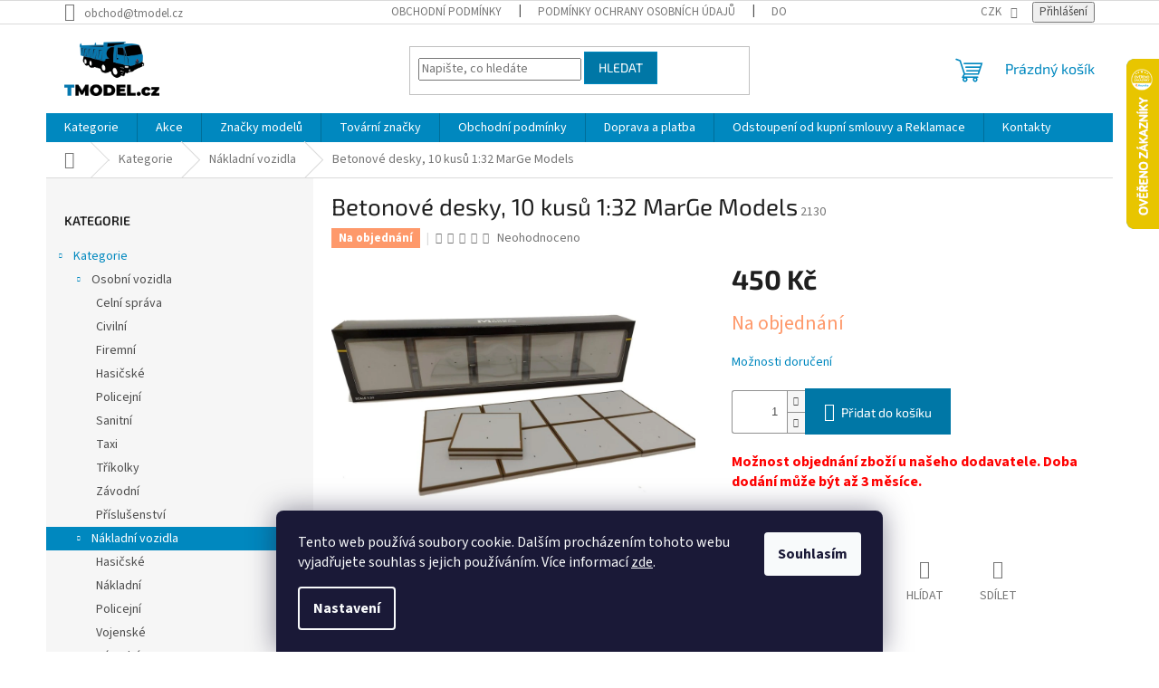

--- FILE ---
content_type: text/html; charset=utf-8
request_url: https://www.tmodel.cz/betonove-desky--10-kusu-1-32-marge-models/
body_size: 30523
content:
<!doctype html><html lang="cs" dir="ltr" class="header-background-light external-fonts-loaded"><head><meta charset="utf-8" /><meta name="viewport" content="width=device-width,initial-scale=1" /><title>Betonové desky, 10 kusů 1:32 MarGe Models - TMODEL.CZ</title><link rel="preconnect" href="https://cdn.myshoptet.com" /><link rel="dns-prefetch" href="https://cdn.myshoptet.com" /><link rel="preload" href="https://cdn.myshoptet.com/prj/dist/master/cms/libs/jquery/jquery-1.11.3.min.js" as="script" /><link href="https://cdn.myshoptet.com/prj/dist/master/cms/templates/frontend_templates/shared/css/font-face/source-sans-3.css" rel="stylesheet"><link href="https://cdn.myshoptet.com/prj/dist/master/cms/templates/frontend_templates/shared/css/font-face/exo-2.css" rel="stylesheet"><link href="https://cdn.myshoptet.com/prj/dist/master/shop/dist/font-shoptet-11.css.62c94c7785ff2cea73b2.css" rel="stylesheet"><script>
dataLayer = [];
dataLayer.push({'shoptet' : {
    "pageId": 696,
    "pageType": "productDetail",
    "currency": "CZK",
    "currencyInfo": {
        "decimalSeparator": ",",
        "exchangeRate": 1,
        "priceDecimalPlaces": 0,
        "symbol": "K\u010d",
        "symbolLeft": 0,
        "thousandSeparator": " "
    },
    "language": "cs",
    "projectId": 345491,
    "product": {
        "id": 2694,
        "guid": "f54e0f5c-40f3-11ed-9fdb-ecf4bbdf609b",
        "hasVariants": false,
        "codes": [
            {
                "code": 2130
            }
        ],
        "code": "2130",
        "name": "Betonov\u00e9 desky, 10 kus\u016f 1:32 MarGe Models",
        "appendix": "",
        "weight": "0.5",
        "manufacturerGuid": "1EF533358B896262A466DA0BA3DED3EE",
        "currentCategory": "Kategorie | N\u00e1kladn\u00ed vozidla",
        "currentCategoryGuid": "1163a185-6eba-11ea-90ab-b8ca3a6a5ac4",
        "defaultCategory": "Kategorie | N\u00e1kladn\u00ed vozidla",
        "defaultCategoryGuid": "1163a185-6eba-11ea-90ab-b8ca3a6a5ac4",
        "currency": "CZK",
        "priceWithVat": 450
    },
    "stocks": [
        {
            "id": "ext",
            "title": "Sklad",
            "isDeliveryPoint": 0,
            "visibleOnEshop": 1
        }
    ],
    "cartInfo": {
        "id": null,
        "freeShipping": false,
        "freeShippingFrom": 2000,
        "leftToFreeGift": {
            "formattedPrice": "0 K\u010d",
            "priceLeft": 0
        },
        "freeGift": false,
        "leftToFreeShipping": {
            "priceLeft": 2000,
            "dependOnRegion": 0,
            "formattedPrice": "2 000 K\u010d"
        },
        "discountCoupon": [],
        "getNoBillingShippingPrice": {
            "withoutVat": 0,
            "vat": 0,
            "withVat": 0
        },
        "cartItems": [],
        "taxMode": "ORDINARY"
    },
    "cart": [],
    "customer": {
        "priceRatio": 1,
        "priceListId": 1,
        "groupId": null,
        "registered": false,
        "mainAccount": false
    }
}});
dataLayer.push({'cookie_consent' : {
    "marketing": "denied",
    "analytics": "denied"
}});
document.addEventListener('DOMContentLoaded', function() {
    shoptet.consent.onAccept(function(agreements) {
        if (agreements.length == 0) {
            return;
        }
        dataLayer.push({
            'cookie_consent' : {
                'marketing' : (agreements.includes(shoptet.config.cookiesConsentOptPersonalisation)
                    ? 'granted' : 'denied'),
                'analytics': (agreements.includes(shoptet.config.cookiesConsentOptAnalytics)
                    ? 'granted' : 'denied')
            },
            'event': 'cookie_consent'
        });
    });
});
</script>
<meta property="og:type" content="website"><meta property="og:site_name" content="tmodel.cz"><meta property="og:url" content="https://www.tmodel.cz/betonove-desky--10-kusu-1-32-marge-models/"><meta property="og:title" content="Betonové desky, 10 kusů 1:32 MarGe Models - TMODEL.CZ"><meta name="author" content="TMODEL.CZ"><meta name="web_author" content="Shoptet.cz"><meta name="dcterms.rightsHolder" content="www.tmodel.cz"><meta name="robots" content="index,follow"><meta property="og:image" content="https://cdn.myshoptet.com/usr/www.tmodel.cz/user/shop/big/2694_image--2.jpg?6560c1ff"><meta property="og:description" content="Betonové desky, 10 kusů 1:32 MarGe Models. Možnost objednání zboží u našeho dodavatele. Doba dodání může být až 3 měsíce."><meta name="description" content="Betonové desky, 10 kusů 1:32 MarGe Models. Možnost objednání zboží u našeho dodavatele. Doba dodání může být až 3 měsíce."><meta name="google-site-verification" content="331452683"><meta property="product:price:amount" content="450"><meta property="product:price:currency" content="CZK"><style>:root {--color-primary: #0088bf;--color-primary-h: 197;--color-primary-s: 100%;--color-primary-l: 37%;--color-primary-hover: #0077a6;--color-primary-hover-h: 197;--color-primary-hover-s: 100%;--color-primary-hover-l: 33%;--color-secondary: #0077a6;--color-secondary-h: 197;--color-secondary-s: 100%;--color-secondary-l: 33%;--color-secondary-hover: #389ae5;--color-secondary-hover-h: 206;--color-secondary-hover-s: 77%;--color-secondary-hover-l: 56%;--color-tertiary: #0077a6;--color-tertiary-h: 197;--color-tertiary-s: 100%;--color-tertiary-l: 33%;--color-tertiary-hover: #0088bf;--color-tertiary-hover-h: 197;--color-tertiary-hover-s: 100%;--color-tertiary-hover-l: 37%;--color-header-background: #ffffff;--template-font: "Source Sans 3";--template-headings-font: "Exo 2";--header-background-url: url("[data-uri]");--cookies-notice-background: #1A1937;--cookies-notice-color: #F8FAFB;--cookies-notice-button-hover: #f5f5f5;--cookies-notice-link-hover: #27263f;--templates-update-management-preview-mode-content: "Náhled aktualizací šablony je aktivní pro váš prohlížeč."}</style>
    
    <link href="https://cdn.myshoptet.com/prj/dist/master/shop/dist/main-11.less.5a24dcbbdabfd189c152.css" rel="stylesheet" />
                <link href="https://cdn.myshoptet.com/prj/dist/master/shop/dist/mobile-header-v1-11.less.1ee105d41b5f713c21aa.css" rel="stylesheet" />
    
    <script>var shoptet = shoptet || {};</script>
    <script src="https://cdn.myshoptet.com/prj/dist/master/shop/dist/main-3g-header.js.05f199e7fd2450312de2.js"></script>
<!-- User include --><!-- api 491(143) html code header -->
<link rel="stylesheet" href="https://cdn.myshoptet.com/usr/api2.dklab.cz/user/documents/_doplnky/doprava/345491/24/345491_24.css" type="text/css" /><style>
        :root {
            --dklab-background-color: #000000;
            --dklab-foreground-color: #FFFFFF;
            --dklab-transport-background-color: #0088BF;
            --dklab-transport-foreground-color: #FFFFFF;
            --dklab-gift-background-color: #000000;
            --dklab-gift-foreground-color: #FFFFFF;
        }</style>
<!-- api 831(471) html code header -->
<link rel="stylesheet" href="https://twistopay.liffstudio.com/css/custom.css">
<!-- service 777(418) html code header -->
<link rel="stylesheet" href="https://cdn.myshoptet.com/usr/shoptet.tomashlad.eu/user/documents/extras/premium-carousel/screen.min.css?v=23"/>

<style>
@media only screen and (max-width: 600px) {
  body.type-index #carousel .carousel-control:before, body.type-index #homepage-banner .carousel-control:before {color: #000;}
}
</style>
<!-- service 831(471) html code header -->
<script src="https://cdn.lr-in.com/LogRocket.min.js" crossorigin="anonymous"></script>
<!-- project html code header -->
<meta name="facebook-domain-verification" content="kepy3a91jci5y7xgq73s2u6irx2ume" />

<style>
.category-perex.empty-content-category {
      display: none !important;
}</style>
<!-- /User include --><link rel="shortcut icon" href="/favicon.ico" type="image/x-icon" /><link rel="canonical" href="https://www.tmodel.cz/betonove-desky--10-kusu-1-32-marge-models/" />    <script>
        var _hwq = _hwq || [];
        _hwq.push(['setKey', '436B12A36C284960208DF1961DD991A6']);
        _hwq.push(['setTopPos', '0']);
        _hwq.push(['showWidget', '22']);
        (function() {
            var ho = document.createElement('script');
            ho.src = 'https://cz.im9.cz/direct/i/gjs.php?n=wdgt&sak=436B12A36C284960208DF1961DD991A6';
            var s = document.getElementsByTagName('script')[0]; s.parentNode.insertBefore(ho, s);
        })();
    </script>
    <!-- Global site tag (gtag.js) - Google Analytics -->
    <script async src="https://www.googletagmanager.com/gtag/js?id=17698419925"></script>
    <script>
        
        window.dataLayer = window.dataLayer || [];
        function gtag(){dataLayer.push(arguments);}
        

                    console.debug('default consent data');

            gtag('consent', 'default', {"ad_storage":"denied","analytics_storage":"denied","ad_user_data":"denied","ad_personalization":"denied","wait_for_update":500});
            dataLayer.push({
                'event': 'default_consent'
            });
        
        gtag('js', new Date());

        
                gtag('config', 'G-M9PTJQEE86', {"groups":"GA4","send_page_view":false,"content_group":"productDetail","currency":"CZK","page_language":"cs"});
        
        
                gtag('config', 'AW-17698419925');
        
        
        
        
                    gtag('event', 'page_view', {"send_to":"GA4","page_language":"cs","content_group":"productDetail","currency":"CZK"});
        
                gtag('set', 'currency', 'CZK');

        gtag('event', 'view_item', {
            "send_to": "UA",
            "items": [
                {
                    "id": "2130",
                    "name": "Betonov\u00e9 desky, 10 kus\u016f 1:32 MarGe Models",
                    "category": "Kategorie \/ N\u00e1kladn\u00ed vozidla",
                                        "brand": "MarGe Models",
                                                            "price": 372
                }
            ]
        });
        
        
        
        
        
                    gtag('event', 'view_item', {"send_to":"GA4","page_language":"cs","content_group":"productDetail","value":372,"currency":"CZK","items":[{"item_id":"2130","item_name":"Betonov\u00e9 desky, 10 kus\u016f 1:32 MarGe Models","item_brand":"MarGe Models","item_category":"Kategorie","item_category2":"N\u00e1kladn\u00ed vozidla","price":372,"quantity":1,"index":0}]});
        
        
        
        
        
        
        
        document.addEventListener('DOMContentLoaded', function() {
            if (typeof shoptet.tracking !== 'undefined') {
                for (var id in shoptet.tracking.bannersList) {
                    gtag('event', 'view_promotion', {
                        "send_to": "UA",
                        "promotions": [
                            {
                                "id": shoptet.tracking.bannersList[id].id,
                                "name": shoptet.tracking.bannersList[id].name,
                                "position": shoptet.tracking.bannersList[id].position
                            }
                        ]
                    });
                }
            }

            shoptet.consent.onAccept(function(agreements) {
                if (agreements.length !== 0) {
                    console.debug('gtag consent accept');
                    var gtagConsentPayload =  {
                        'ad_storage': agreements.includes(shoptet.config.cookiesConsentOptPersonalisation)
                            ? 'granted' : 'denied',
                        'analytics_storage': agreements.includes(shoptet.config.cookiesConsentOptAnalytics)
                            ? 'granted' : 'denied',
                                                                                                'ad_user_data': agreements.includes(shoptet.config.cookiesConsentOptPersonalisation)
                            ? 'granted' : 'denied',
                        'ad_personalization': agreements.includes(shoptet.config.cookiesConsentOptPersonalisation)
                            ? 'granted' : 'denied',
                        };
                    console.debug('update consent data', gtagConsentPayload);
                    gtag('consent', 'update', gtagConsentPayload);
                    dataLayer.push(
                        { 'event': 'update_consent' }
                    );
                }
            });
        });
    </script>
<script>
    (function(t, r, a, c, k, i, n, g) { t['ROIDataObject'] = k;
    t[k]=t[k]||function(){ (t[k].q=t[k].q||[]).push(arguments) },t[k].c=i;n=r.createElement(a),
    g=r.getElementsByTagName(a)[0];n.async=1;n.src=c;g.parentNode.insertBefore(n,g)
    })(window, document, 'script', '//www.heureka.cz/ocm/sdk.js?source=shoptet&version=2&page=product_detail', 'heureka', 'cz');

    heureka('set_user_consent', 0);
</script>
</head><body class="desktop id-696 in-modely-nakladnich-vozidel template-11 type-product type-detail multiple-columns-body columns-3 ums_forms_redesign--off ums_a11y_category_page--on ums_discussion_rating_forms--off ums_flags_display_unification--on ums_a11y_login--on mobile-header-version-1"><noscript>
    <style>
        #header {
            padding-top: 0;
            position: relative !important;
            top: 0;
        }
        .header-navigation {
            position: relative !important;
        }
        .overall-wrapper {
            margin: 0 !important;
        }
        body:not(.ready) {
            visibility: visible !important;
        }
    </style>
    <div class="no-javascript">
        <div class="no-javascript__title">Musíte změnit nastavení vašeho prohlížeče</div>
        <div class="no-javascript__text">Podívejte se na: <a href="https://www.google.com/support/bin/answer.py?answer=23852">Jak povolit JavaScript ve vašem prohlížeči</a>.</div>
        <div class="no-javascript__text">Pokud používáte software na blokování reklam, může být nutné povolit JavaScript z této stránky.</div>
        <div class="no-javascript__text">Děkujeme.</div>
    </div>
</noscript>

        <div id="fb-root"></div>
        <script>
            window.fbAsyncInit = function() {
                FB.init({
//                    appId            : 'your-app-id',
                    autoLogAppEvents : true,
                    xfbml            : true,
                    version          : 'v19.0'
                });
            };
        </script>
        <script async defer crossorigin="anonymous" src="https://connect.facebook.net/cs_CZ/sdk.js"></script>    <div class="siteCookies siteCookies--bottom siteCookies--dark js-siteCookies" role="dialog" data-testid="cookiesPopup" data-nosnippet>
        <div class="siteCookies__form">
            <div class="siteCookies__content">
                <div class="siteCookies__text">
                    Tento web používá soubory cookie. Dalším procházením tohoto webu vyjadřujete souhlas s jejich používáním. Více informací <a href="http://www.tmodel.cz/podminky-ochrany-osobnich-udaju/" target="\">zde</a>.
                </div>
                <p class="siteCookies__links">
                    <button class="siteCookies__link js-cookies-settings" aria-label="Nastavení cookies" data-testid="cookiesSettings">Nastavení</button>
                </p>
            </div>
            <div class="siteCookies__buttonWrap">
                                <button class="siteCookies__button js-cookiesConsentSubmit" value="all" aria-label="Přijmout cookies" data-testid="buttonCookiesAccept">Souhlasím</button>
            </div>
        </div>
        <script>
            document.addEventListener("DOMContentLoaded", () => {
                const siteCookies = document.querySelector('.js-siteCookies');
                document.addEventListener("scroll", shoptet.common.throttle(() => {
                    const st = document.documentElement.scrollTop;
                    if (st > 1) {
                        siteCookies.classList.add('siteCookies--scrolled');
                    } else {
                        siteCookies.classList.remove('siteCookies--scrolled');
                    }
                }, 100));
            });
        </script>
    </div>
<a href="#content" class="skip-link sr-only">Přejít na obsah</a><div class="overall-wrapper"><div class="user-action"><div class="container">
    <div class="user-action-in">
                    <div id="login" class="user-action-login popup-widget login-widget" role="dialog" aria-labelledby="loginHeading">
        <div class="popup-widget-inner">
                            <h2 id="loginHeading">Přihlášení k vašemu účtu</h2><div id="customerLogin"><form action="/action/Customer/Login/" method="post" id="formLoginIncluded" class="csrf-enabled formLogin" data-testid="formLogin"><input type="hidden" name="referer" value="" /><div class="form-group"><div class="input-wrapper email js-validated-element-wrapper no-label"><input type="email" name="email" class="form-control" autofocus placeholder="E-mailová adresa (např. jan@novak.cz)" data-testid="inputEmail" autocomplete="email" required /></div></div><div class="form-group"><div class="input-wrapper password js-validated-element-wrapper no-label"><input type="password" name="password" class="form-control" placeholder="Heslo" data-testid="inputPassword" autocomplete="current-password" required /><span class="no-display">Nemůžete vyplnit toto pole</span><input type="text" name="surname" value="" class="no-display" /></div></div><div class="form-group"><div class="login-wrapper"><button type="submit" class="btn btn-secondary btn-text btn-login" data-testid="buttonSubmit">Přihlásit se</button><div class="password-helper"><a href="/registrace/" data-testid="signup" rel="nofollow">Nová registrace</a><a href="/klient/zapomenute-heslo/" rel="nofollow">Zapomenuté heslo</a></div></div></div></form>
</div>                    </div>
    </div>

                            <div id="cart-widget" class="user-action-cart popup-widget cart-widget loader-wrapper" data-testid="popupCartWidget" role="dialog" aria-hidden="true">
    <div class="popup-widget-inner cart-widget-inner place-cart-here">
        <div class="loader-overlay">
            <div class="loader"></div>
        </div>
    </div>

    <div class="cart-widget-button">
        <a href="/kosik/" class="btn btn-conversion" id="continue-order-button" rel="nofollow" data-testid="buttonNextStep">Pokračovat do košíku</a>
    </div>
</div>
            </div>
</div>
</div><div class="top-navigation-bar" data-testid="topNavigationBar">

    <div class="container">

        <div class="top-navigation-contacts">
            <strong>Zákaznická podpora:</strong><a href="mailto:obchod@tmodel.cz" class="project-email" data-testid="contactboxEmail"><span>obchod@tmodel.cz</span></a>        </div>

                            <div class="top-navigation-menu">
                <div class="top-navigation-menu-trigger"></div>
                <ul class="top-navigation-bar-menu">
                                            <li class="top-navigation-menu-item-39">
                            <a href="/obchodni-podminky/">Obchodní podmínky</a>
                        </li>
                                            <li class="top-navigation-menu-item-691">
                            <a href="/podminky-ochrany-osobnich-udaju/">Podmínky ochrany osobních údajů </a>
                        </li>
                                            <li class="top-navigation-menu-item-843">
                            <a href="/doprava-a-platba/">Doprava a platba</a>
                        </li>
                                            <li class="top-navigation-menu-item-1202">
                            <a href="/odstoupeni-od-kupni-smlouvy-a-reklamace/">Odstoupení od kupní smlouvy a Reklamace</a>
                        </li>
                                            <li class="top-navigation-menu-item-29">
                            <a href="/kontakty/">Kontakty</a>
                        </li>
                                    </ul>
                <ul class="top-navigation-bar-menu-helper"></ul>
            </div>
        
        <div class="top-navigation-tools">
            <div class="responsive-tools">
                <a href="#" class="toggle-window" data-target="search" aria-label="Hledat" data-testid="linkSearchIcon"></a>
                                                            <a href="#" class="toggle-window" data-target="login"></a>
                                                    <a href="#" class="toggle-window" data-target="navigation" aria-label="Menu" data-testid="hamburgerMenu"></a>
            </div>
                <div class="dropdown">
        <span>Ceny v:</span>
        <button id="topNavigationDropdown" type="button" data-toggle="dropdown" aria-haspopup="true" aria-expanded="false">
            CZK
            <span class="caret"></span>
        </button>
        <ul class="dropdown-menu" aria-labelledby="topNavigationDropdown"><li><a href="/action/Currency/changeCurrency/?currencyCode=CZK" rel="nofollow">CZK</a></li><li><a href="/action/Currency/changeCurrency/?currencyCode=EUR" rel="nofollow">EUR</a></li></ul>
    </div>
            <button class="top-nav-button top-nav-button-login toggle-window" type="button" data-target="login" aria-haspopup="dialog" aria-controls="login" aria-expanded="false" data-testid="signin"><span>Přihlášení</span></button>        </div>

    </div>

</div>
<header id="header"><div class="container navigation-wrapper">
    <div class="header-top">
        <div class="site-name-wrapper">
            <div class="site-name"><a href="/" data-testid="linkWebsiteLogo"><img src="https://cdn.myshoptet.com/usr/www.tmodel.cz/user/logos/web-1.png" alt="TMODEL.CZ" fetchpriority="low" /></a></div>        </div>
        <div class="search" itemscope itemtype="https://schema.org/WebSite">
            <meta itemprop="headline" content="Nákladní vozidla"/><meta itemprop="url" content="https://www.tmodel.cz"/><meta itemprop="text" content="Betonové desky, 10 kusů 1:32 MarGe Models. Možnost objednání zboží u našeho dodavatele. Doba dodání může být až 3 měsíce."/>            <form action="/action/ProductSearch/prepareString/" method="post"
    id="formSearchForm" class="search-form compact-form js-search-main"
    itemprop="potentialAction" itemscope itemtype="https://schema.org/SearchAction" data-testid="searchForm">
    <fieldset>
        <meta itemprop="target"
            content="https://www.tmodel.cz/vyhledavani/?string={string}"/>
        <input type="hidden" name="language" value="cs"/>
        
            
<input
    type="search"
    name="string"
        class="query-input form-control search-input js-search-input"
    placeholder="Napište, co hledáte"
    autocomplete="off"
    required
    itemprop="query-input"
    aria-label="Vyhledávání"
    data-testid="searchInput"
>
            <button type="submit" class="btn btn-default" data-testid="searchBtn">Hledat</button>
        
    </fieldset>
</form>
        </div>
        <div class="navigation-buttons">
                
    <a href="/kosik/" class="btn btn-icon toggle-window cart-count" data-target="cart" data-hover="true" data-redirect="true" data-testid="headerCart" rel="nofollow" aria-haspopup="dialog" aria-expanded="false" aria-controls="cart-widget">
        
                <span class="sr-only">Nákupní košík</span>
        
            <span class="cart-price visible-lg-inline-block" data-testid="headerCartPrice">
                                    Prázdný košík                            </span>
        
    
            </a>
        </div>
    </div>
    <nav id="navigation" aria-label="Hlavní menu" data-collapsible="true"><div class="navigation-in menu"><ul class="menu-level-1" role="menubar" data-testid="headerMenuItems"><li class="menu-item-1205 ext" role="none"><a href="/kategorie-2/" data-testid="headerMenuItem" role="menuitem" aria-haspopup="true" aria-expanded="false"><b>Kategorie</b><span class="submenu-arrow"></span></a><ul class="menu-level-2" aria-label="Kategorie" tabindex="-1" role="menu"><li class="menu-item-702 has-third-level" role="none"><a href="/modely-osobnich-vozidel/" class="menu-image" data-testid="headerMenuItem" tabindex="-1" aria-hidden="true"><img src="data:image/svg+xml,%3Csvg%20width%3D%22140%22%20height%3D%22100%22%20xmlns%3D%22http%3A%2F%2Fwww.w3.org%2F2000%2Fsvg%22%3E%3C%2Fsvg%3E" alt="" aria-hidden="true" width="140" height="100"  data-src="https://cdn.myshoptet.com/usr/www.tmodel.cz/user/categories/thumb/clim_thumb_xxl_3064_1.jpg" fetchpriority="low" /></a><div><a href="/modely-osobnich-vozidel/" data-testid="headerMenuItem" role="menuitem"><span>Osobní vozidla</span></a>
                                                    <ul class="menu-level-3" role="menu">
                                                                    <li class="menu-item-1134" role="none">
                                        <a href="/celni-sprava/" data-testid="headerMenuItem" role="menuitem">
                                            Celní správa</a>,                                    </li>
                                                                    <li class="menu-item-723" role="none">
                                        <a href="/civilni/" data-testid="headerMenuItem" role="menuitem">
                                            Civilní</a>,                                    </li>
                                                                    <li class="menu-item-783" role="none">
                                        <a href="/firemni/" data-testid="headerMenuItem" role="menuitem">
                                            Firemní</a>,                                    </li>
                                                                    <li class="menu-item-747" role="none">
                                        <a href="/hasicske-2/" data-testid="headerMenuItem" role="menuitem">
                                            Hasičské</a>,                                    </li>
                                                                    <li class="menu-item-714" role="none">
                                        <a href="/policejni/" data-testid="headerMenuItem" role="menuitem">
                                            Policejní</a>,                                    </li>
                                                                    <li class="menu-item-717" role="none">
                                        <a href="/sanitni/" data-testid="headerMenuItem" role="menuitem">
                                            Sanitní</a>,                                    </li>
                                                                    <li class="menu-item-759" role="none">
                                        <a href="/taxi/" data-testid="headerMenuItem" role="menuitem">
                                            Taxi</a>,                                    </li>
                                                                    <li class="menu-item-753" role="none">
                                        <a href="/trikolky/" data-testid="headerMenuItem" role="menuitem">
                                            Tříkolky</a>,                                    </li>
                                                                    <li class="menu-item-735" role="none">
                                        <a href="/zavodni/" data-testid="headerMenuItem" role="menuitem">
                                            Závodní</a>,                                    </li>
                                                                    <li class="menu-item-832" role="none">
                                        <a href="/prislusenstvi-3/" data-testid="headerMenuItem" role="menuitem">
                                            Příslušenství</a>                                    </li>
                                                            </ul>
                        </div></li><li class="menu-item-696 has-third-level active" role="none"><a href="/modely-nakladnich-vozidel/" class="menu-image" data-testid="headerMenuItem" tabindex="-1" aria-hidden="true"><img src="data:image/svg+xml,%3Csvg%20width%3D%22140%22%20height%3D%22100%22%20xmlns%3D%22http%3A%2F%2Fwww.w3.org%2F2000%2Fsvg%22%3E%3C%2Fsvg%3E" alt="" aria-hidden="true" width="140" height="100"  data-src="https://cdn.myshoptet.com/usr/www.tmodel.cz/user/categories/thumb/dsc_0055w_1182_l.jpg" fetchpriority="low" /></a><div><a href="/modely-nakladnich-vozidel/" data-testid="headerMenuItem" role="menuitem"><span>Nákladní vozidla</span></a>
                                                    <ul class="menu-level-3" role="menu">
                                                                    <li class="menu-item-711" role="none">
                                        <a href="/hasicske/" data-testid="headerMenuItem" role="menuitem">
                                            Hasičské</a>,                                    </li>
                                                                    <li class="menu-item-708" role="none">
                                        <a href="/nakladni/" data-testid="headerMenuItem" role="menuitem">
                                            Nákladní</a>,                                    </li>
                                                                    <li class="menu-item-789" role="none">
                                        <a href="/policejni-2/" data-testid="headerMenuItem" role="menuitem">
                                            Policejní</a>,                                    </li>
                                                                    <li class="menu-item-741" role="none">
                                        <a href="/vojenske/" data-testid="headerMenuItem" role="menuitem">
                                            Vojenské</a>,                                    </li>
                                                                    <li class="menu-item-738" role="none">
                                        <a href="/zavodni-2/" data-testid="headerMenuItem" role="menuitem">
                                            Závodní</a>,                                    </li>
                                                                    <li class="menu-item-795" role="none">
                                        <a href="/navesy/" data-testid="headerMenuItem" role="menuitem">
                                            Návěsy</a>,                                    </li>
                                                                    <li class="menu-item-777" role="none">
                                        <a href="/prislusenstvi/" data-testid="headerMenuItem" role="menuitem">
                                            Příslušenství</a>                                    </li>
                                                            </ul>
                        </div></li><li class="menu-item-819 has-third-level" role="none"><a href="/verejna-doprava/" class="menu-image" data-testid="headerMenuItem" tabindex="-1" aria-hidden="true"><img src="data:image/svg+xml,%3Csvg%20width%3D%22140%22%20height%3D%22100%22%20xmlns%3D%22http%3A%2F%2Fwww.w3.org%2F2000%2Fsvg%22%3E%3C%2Fsvg%3E" alt="" aria-hidden="true" width="140" height="100"  data-src="https://cdn.myshoptet.com/usr/www.tmodel.cz/user/categories/thumb/clim_thumb_xxl_2328_1.jpg" fetchpriority="low" /></a><div><a href="/verejna-doprava/" data-testid="headerMenuItem" role="menuitem"><span>Veřejná doprava</span></a>
                                                    <ul class="menu-level-3" role="menu">
                                                                    <li class="menu-item-825" role="none">
                                        <a href="/autobusy/" data-testid="headerMenuItem" role="menuitem">
                                            Autobusy</a>,                                    </li>
                                                                    <li class="menu-item-822" role="none">
                                        <a href="/tramvaje/" data-testid="headerMenuItem" role="menuitem">
                                            Tramvaje</a>,                                    </li>
                                                                    <li class="menu-item-829" role="none">
                                        <a href="/vlaky/" data-testid="headerMenuItem" role="menuitem">
                                            Vlaky</a>                                    </li>
                                                            </ul>
                        </div></li><li class="menu-item-729 has-third-level" role="none"><a href="/modely-zemedelske/" class="menu-image" data-testid="headerMenuItem" tabindex="-1" aria-hidden="true"><img src="data:image/svg+xml,%3Csvg%20width%3D%22140%22%20height%3D%22100%22%20xmlns%3D%22http%3A%2F%2Fwww.w3.org%2F2000%2Fsvg%22%3E%3C%2Fsvg%3E" alt="" aria-hidden="true" width="140" height="100"  data-src="https://cdn.myshoptet.com/usr/www.tmodel.cz/user/categories/thumb/dsc00864_copy.jpg" fetchpriority="low" /></a><div><a href="/modely-zemedelske/" data-testid="headerMenuItem" role="menuitem"><span>Zemědělská technika</span></a>
                                                    <ul class="menu-level-3" role="menu">
                                                                    <li class="menu-item-768" role="none">
                                        <a href="/traktory/" data-testid="headerMenuItem" role="menuitem">
                                            Traktory</a>,                                    </li>
                                                                    <li class="menu-item-771" role="none">
                                        <a href="/prislusenstvi-2/" data-testid="headerMenuItem" role="menuitem">
                                            Příslušenství</a>,                                    </li>
                                                                    <li class="menu-item-765" role="none">
                                        <a href="/skliznove-stroje/" data-testid="headerMenuItem" role="menuitem">
                                            Sklizňové stroje</a>,                                    </li>
                                                                    <li class="menu-item-801" role="none">
                                        <a href="/nakladace/" data-testid="headerMenuItem" role="menuitem">
                                            Nakladače</a>,                                    </li>
                                                                    <li class="menu-item-813" role="none">
                                        <a href="/nakladni-2/" data-testid="headerMenuItem" role="menuitem">
                                            Nákladní</a>                                    </li>
                                                            </ul>
                        </div></li><li class="menu-item-841" role="none"><a href="/vojenska-technika/" class="menu-image" data-testid="headerMenuItem" tabindex="-1" aria-hidden="true"><img src="data:image/svg+xml,%3Csvg%20width%3D%22140%22%20height%3D%22100%22%20xmlns%3D%22http%3A%2F%2Fwww.w3.org%2F2000%2Fsvg%22%3E%3C%2Fsvg%3E" alt="" aria-hidden="true" width="140" height="100"  data-src="https://cdn.myshoptet.com/usr/www.tmodel.cz/user/categories/thumb/363568_t-55--tank-praha-1968-1-43-ssm.jpg" fetchpriority="low" /></a><div><a href="/vojenska-technika/" data-testid="headerMenuItem" role="menuitem"><span>Vojenská technika</span></a>
                        </div></li><li class="menu-item-807" role="none"><a href="/motocykly/" class="menu-image" data-testid="headerMenuItem" tabindex="-1" aria-hidden="true"><img src="data:image/svg+xml,%3Csvg%20width%3D%22140%22%20height%3D%22100%22%20xmlns%3D%22http%3A%2F%2Fwww.w3.org%2F2000%2Fsvg%22%3E%3C%2Fsvg%3E" alt="" aria-hidden="true" width="140" height="100"  data-src="https://cdn.myshoptet.com/usr/www.tmodel.cz/user/categories/thumb/clim_thumb_xxl_2240_1.jpg" fetchpriority="low" /></a><div><a href="/motocykly/" data-testid="headerMenuItem" role="menuitem"><span>Motocykly</span></a>
                        </div></li><li class="menu-item-838" role="none"><a href="/stavebnice/" class="menu-image" data-testid="headerMenuItem" tabindex="-1" aria-hidden="true"><img src="data:image/svg+xml,%3Csvg%20width%3D%22140%22%20height%3D%22100%22%20xmlns%3D%22http%3A%2F%2Fwww.w3.org%2F2000%2Fsvg%22%3E%3C%2Fsvg%3E" alt="" aria-hidden="true" width="140" height="100"  data-src="https://cdn.myshoptet.com/usr/www.tmodel.cz/user/categories/thumb/imgp2836w_795_l.jpg" fetchpriority="low" /></a><div><a href="/stavebnice/" data-testid="headerMenuItem" role="menuitem"><span>Stavebnice</span></a>
                        </div></li><li class="menu-item-1158" role="none"><a href="/bazar/" class="menu-image" data-testid="headerMenuItem" tabindex="-1" aria-hidden="true"><img src="data:image/svg+xml,%3Csvg%20width%3D%22140%22%20height%3D%22100%22%20xmlns%3D%22http%3A%2F%2Fwww.w3.org%2F2000%2Fsvg%22%3E%3C%2Fsvg%3E" alt="" aria-hidden="true" width="140" height="100"  data-src="https://cdn.myshoptet.com/usr/www.tmodel.cz/user/categories/thumb/96f82a0b-c7ee-4de6-81a0-d5ee6ca3ee2a.jpg" fetchpriority="low" /></a><div><a href="/bazar/" data-testid="headerMenuItem" role="menuitem"><span>Bazar</span></a>
                        </div></li></ul></li>
<li class="menu-item-906" role="none"><a href="/akce/" data-testid="headerMenuItem" role="menuitem" aria-expanded="false"><b>Akce</b></a></li>
<li class="menu-item-847 ext" role="none"><a href="/vyrobci/" data-testid="headerMenuItem" role="menuitem" aria-haspopup="true" aria-expanded="false"><b>Značky modelů</b><span class="submenu-arrow"></span></a><ul class="menu-level-2" aria-label="Značky modelů" tabindex="-1" role="menu"><li class="menu-item-1065" role="none"><a href="/abrex/" class="menu-image" data-testid="headerMenuItem" tabindex="-1" aria-hidden="true"><img src="data:image/svg+xml,%3Csvg%20width%3D%22140%22%20height%3D%22100%22%20xmlns%3D%22http%3A%2F%2Fwww.w3.org%2F2000%2Fsvg%22%3E%3C%2Fsvg%3E" alt="" aria-hidden="true" width="140" height="100"  data-src="https://cdn.myshoptet.com/usr/www.tmodel.cz/user/categories/thumb/abrex.png" fetchpriority="low" /></a><div><a href="/abrex/" data-testid="headerMenuItem" role="menuitem"><span>Abrex</span></a>
                        </div></li><li class="menu-item-1211" role="none"><a href="/at-collections/" class="menu-image" data-testid="headerMenuItem" tabindex="-1" aria-hidden="true"><img src="data:image/svg+xml,%3Csvg%20width%3D%22140%22%20height%3D%22100%22%20xmlns%3D%22http%3A%2F%2Fwww.w3.org%2F2000%2Fsvg%22%3E%3C%2Fsvg%3E" alt="" aria-hidden="true" width="140" height="100"  data-src="https://cdn.myshoptet.com/usr/www.tmodel.cz/user/categories/thumb/cropped-at-collections-logo.png" fetchpriority="low" /></a><div><a href="/at-collections/" data-testid="headerMenuItem" role="menuitem"><span>AT-Collections</span></a>
                        </div></li><li class="menu-item-1068" role="none"><a href="/autocult/" class="menu-image" data-testid="headerMenuItem" tabindex="-1" aria-hidden="true"><img src="data:image/svg+xml,%3Csvg%20width%3D%22140%22%20height%3D%22100%22%20xmlns%3D%22http%3A%2F%2Fwww.w3.org%2F2000%2Fsvg%22%3E%3C%2Fsvg%3E" alt="" aria-hidden="true" width="140" height="100"  data-src="https://cdn.myshoptet.com/usr/www.tmodel.cz/user/categories/thumb/1488536359.png" fetchpriority="low" /></a><div><a href="/autocult/" data-testid="headerMenuItem" role="menuitem"><span>Autocult</span></a>
                        </div></li><li class="menu-item-1217" role="none"><a href="/avenue-43/" class="menu-image" data-testid="headerMenuItem" tabindex="-1" aria-hidden="true"><img src="data:image/svg+xml,%3Csvg%20width%3D%22140%22%20height%3D%22100%22%20xmlns%3D%22http%3A%2F%2Fwww.w3.org%2F2000%2Fsvg%22%3E%3C%2Fsvg%3E" alt="" aria-hidden="true" width="140" height="100"  data-src="https://cdn.myshoptet.com/usr/www.tmodel.cz/user/categories/thumb/image.png" fetchpriority="low" /></a><div><a href="/avenue-43/" data-testid="headerMenuItem" role="menuitem"><span>Avenue 43</span></a>
                        </div></li><li class="menu-item-856" role="none"><a href="/avd/" class="menu-image" data-testid="headerMenuItem" tabindex="-1" aria-hidden="true"><img src="data:image/svg+xml,%3Csvg%20width%3D%22140%22%20height%3D%22100%22%20xmlns%3D%22http%3A%2F%2Fwww.w3.org%2F2000%2Fsvg%22%3E%3C%2Fsvg%3E" alt="" aria-hidden="true" width="140" height="100"  data-src="https://cdn.myshoptet.com/usr/www.tmodel.cz/user/categories/thumb/avd.jpg" fetchpriority="low" /></a><div><a href="/avd/" data-testid="headerMenuItem" role="menuitem"><span>AVD</span></a>
                        </div></li><li class="menu-item-1071" role="none"><a href="/avtoistoria/" class="menu-image" data-testid="headerMenuItem" tabindex="-1" aria-hidden="true"><img src="data:image/svg+xml,%3Csvg%20width%3D%22140%22%20height%3D%22100%22%20xmlns%3D%22http%3A%2F%2Fwww.w3.org%2F2000%2Fsvg%22%3E%3C%2Fsvg%3E" alt="" aria-hidden="true" width="140" height="100"  data-src="https://cdn.myshoptet.com/usr/www.tmodel.cz/user/categories/thumb/avtoistoria.jpg" fetchpriority="low" /></a><div><a href="/avtoistoria/" data-testid="headerMenuItem" role="menuitem"><span>Avtoistoria</span></a>
                        </div></li><li class="menu-item-1178" role="none"><a href="/bburago/" class="menu-image" data-testid="headerMenuItem" tabindex="-1" aria-hidden="true"><img src="data:image/svg+xml,%3Csvg%20width%3D%22140%22%20height%3D%22100%22%20xmlns%3D%22http%3A%2F%2Fwww.w3.org%2F2000%2Fsvg%22%3E%3C%2Fsvg%3E" alt="" aria-hidden="true" width="140" height="100"  data-src="https://cdn.myshoptet.com/usr/www.tmodel.cz/user/categories/thumb/bburago_logo.png" fetchpriority="low" /></a><div><a href="/bburago/" data-testid="headerMenuItem" role="menuitem"><span>Bburago</span></a>
                        </div></li><li class="menu-item-1074" role="none"><a href="/britains/" class="menu-image" data-testid="headerMenuItem" tabindex="-1" aria-hidden="true"><img src="data:image/svg+xml,%3Csvg%20width%3D%22140%22%20height%3D%22100%22%20xmlns%3D%22http%3A%2F%2Fwww.w3.org%2F2000%2Fsvg%22%3E%3C%2Fsvg%3E" alt="" aria-hidden="true" width="140" height="100"  data-src="https://cdn.myshoptet.com/usr/www.tmodel.cz/user/categories/thumb/britainst.jpg" fetchpriority="low" /></a><div><a href="/britains/" data-testid="headerMenuItem" role="menuitem"><span>Britains</span></a>
                        </div></li><li class="menu-item-1077" role="none"><a href="/cal/" class="menu-image" data-testid="headerMenuItem" tabindex="-1" aria-hidden="true"><img src="data:image/svg+xml,%3Csvg%20width%3D%22140%22%20height%3D%22100%22%20xmlns%3D%22http%3A%2F%2Fwww.w3.org%2F2000%2Fsvg%22%3E%3C%2Fsvg%3E" alt="" aria-hidden="true" width="140" height="100"  data-src="https://cdn.myshoptet.com/usr/www.tmodel.cz/user/categories/thumb/cal.jpg" fetchpriority="low" /></a><div><a href="/cal/" data-testid="headerMenuItem" role="menuitem"><span>CAL</span></a>
                        </div></li><li class="menu-item-1199" role="none"><a href="/evr-mini/" class="menu-image" data-testid="headerMenuItem" tabindex="-1" aria-hidden="true"><img src="data:image/svg+xml,%3Csvg%20width%3D%22140%22%20height%3D%22100%22%20xmlns%3D%22http%3A%2F%2Fwww.w3.org%2F2000%2Fsvg%22%3E%3C%2Fsvg%3E" alt="" aria-hidden="true" width="140" height="100"  data-src="https://cdn.myshoptet.com/usr/www.tmodel.cz/user/categories/thumb/img_6430.jpg" fetchpriority="low" /></a><div><a href="/evr-mini/" data-testid="headerMenuItem" role="menuitem"><span>EVR-mini</span></a>
                        </div></li><li class="menu-item-1208" role="none"><a href="/ertl/" class="menu-image" data-testid="headerMenuItem" tabindex="-1" aria-hidden="true"><img src="data:image/svg+xml,%3Csvg%20width%3D%22140%22%20height%3D%22100%22%20xmlns%3D%22http%3A%2F%2Fwww.w3.org%2F2000%2Fsvg%22%3E%3C%2Fsvg%3E" alt="" aria-hidden="true" width="140" height="100"  data-src="https://cdn.myshoptet.com/usr/www.tmodel.cz/user/categories/thumb/ertl.jpg" fetchpriority="low" /></a><div><a href="/ertl/" data-testid="headerMenuItem" role="menuitem"><span>Ertl</span></a>
                        </div></li><li class="menu-item-1080" role="none"><a href="/fox18/" class="menu-image" data-testid="headerMenuItem" tabindex="-1" aria-hidden="true"><img src="data:image/svg+xml,%3Csvg%20width%3D%22140%22%20height%3D%22100%22%20xmlns%3D%22http%3A%2F%2Fwww.w3.org%2F2000%2Fsvg%22%3E%3C%2Fsvg%3E" alt="" aria-hidden="true" width="140" height="100"  data-src="https://cdn.myshoptet.com/usr/www.tmodel.cz/user/categories/thumb/fox18.png" fetchpriority="low" /></a><div><a href="/fox18/" data-testid="headerMenuItem" role="menuitem"><span>FOX18</span></a>
                        </div></li><li class="menu-item-1086" role="none"><a href="/ixo/" class="menu-image" data-testid="headerMenuItem" tabindex="-1" aria-hidden="true"><img src="data:image/svg+xml,%3Csvg%20width%3D%22140%22%20height%3D%22100%22%20xmlns%3D%22http%3A%2F%2Fwww.w3.org%2F2000%2Fsvg%22%3E%3C%2Fsvg%3E" alt="" aria-hidden="true" width="140" height="100"  data-src="https://cdn.myshoptet.com/usr/www.tmodel.cz/user/categories/thumb/ixo.jpg" fetchpriority="low" /></a><div><a href="/ixo/" data-testid="headerMenuItem" role="menuitem"><span>IXO</span></a>
                        </div></li><li class="menu-item-1089" role="none"><a href="/kaden/" class="menu-image" data-testid="headerMenuItem" tabindex="-1" aria-hidden="true"><img src="data:image/svg+xml,%3Csvg%20width%3D%22140%22%20height%3D%22100%22%20xmlns%3D%22http%3A%2F%2Fwww.w3.org%2F2000%2Fsvg%22%3E%3C%2Fsvg%3E" alt="" aria-hidden="true" width="140" height="100"  data-src="https://cdn.myshoptet.com/usr/www.tmodel.cz/user/categories/thumb/kaden.png" fetchpriority="low" /></a><div><a href="/kaden/" data-testid="headerMenuItem" role="menuitem"><span>Kaden</span></a>
                        </div></li><li class="menu-item-1092" role="none"><a href="/marge-models/" class="menu-image" data-testid="headerMenuItem" tabindex="-1" aria-hidden="true"><img src="data:image/svg+xml,%3Csvg%20width%3D%22140%22%20height%3D%22100%22%20xmlns%3D%22http%3A%2F%2Fwww.w3.org%2F2000%2Fsvg%22%3E%3C%2Fsvg%3E" alt="" aria-hidden="true" width="140" height="100"  data-src="https://cdn.myshoptet.com/usr/www.tmodel.cz/user/categories/thumb/marge_models.jpg" fetchpriority="low" /></a><div><a href="/marge-models/" data-testid="headerMenuItem" role="menuitem"><span>MarGe Models</span></a>
                        </div></li><li class="menu-item-1110" role="none"><a href="/model-pro/" class="menu-image" data-testid="headerMenuItem" tabindex="-1" aria-hidden="true"><img src="data:image/svg+xml,%3Csvg%20width%3D%22140%22%20height%3D%22100%22%20xmlns%3D%22http%3A%2F%2Fwww.w3.org%2F2000%2Fsvg%22%3E%3C%2Fsvg%3E" alt="" aria-hidden="true" width="140" height="100"  data-src="https://cdn.myshoptet.com/usr/www.tmodel.cz/user/categories/thumb/img_2923.jpeg" fetchpriority="low" /></a><div><a href="/model-pro/" data-testid="headerMenuItem" role="menuitem"><span>Model Pro</span></a>
                        </div></li><li class="menu-item-1095" role="none"><a href="/premium-classixxs/" class="menu-image" data-testid="headerMenuItem" tabindex="-1" aria-hidden="true"><img src="data:image/svg+xml,%3Csvg%20width%3D%22140%22%20height%3D%22100%22%20xmlns%3D%22http%3A%2F%2Fwww.w3.org%2F2000%2Fsvg%22%3E%3C%2Fsvg%3E" alt="" aria-hidden="true" width="140" height="100"  data-src="https://cdn.myshoptet.com/usr/www.tmodel.cz/user/categories/thumb/premium-classixxs.jpg" fetchpriority="low" /></a><div><a href="/premium-classixxs/" data-testid="headerMenuItem" role="menuitem"><span>Premium ClassiXXs</span></a>
                        </div></li><li class="menu-item-1098" role="none"><a href="/ros/" class="menu-image" data-testid="headerMenuItem" tabindex="-1" aria-hidden="true"><img src="data:image/svg+xml,%3Csvg%20width%3D%22140%22%20height%3D%22100%22%20xmlns%3D%22http%3A%2F%2Fwww.w3.org%2F2000%2Fsvg%22%3E%3C%2Fsvg%3E" alt="" aria-hidden="true" width="140" height="100"  data-src="https://cdn.myshoptet.com/usr/www.tmodel.cz/user/categories/thumb/ros_logob.png" fetchpriority="low" /></a><div><a href="/ros/" data-testid="headerMenuItem" role="menuitem"><span>ROS</span></a>
                        </div></li><li class="menu-item-1214" role="none"><a href="/schuco/" class="menu-image" data-testid="headerMenuItem" tabindex="-1" aria-hidden="true"><img src="data:image/svg+xml,%3Csvg%20width%3D%22140%22%20height%3D%22100%22%20xmlns%3D%22http%3A%2F%2Fwww.w3.org%2F2000%2Fsvg%22%3E%3C%2Fsvg%3E" alt="" aria-hidden="true" width="140" height="100"  data-src="https://cdn.myshoptet.com/usr/www.tmodel.cz/user/categories/thumb/schuco_logo.svg" fetchpriority="low" /></a><div><a href="/schuco/" data-testid="headerMenuItem" role="menuitem"><span>Schuco</span></a>
                        </div></li><li class="menu-item-1101" role="none"><a href="/start-scale-models/" class="menu-image" data-testid="headerMenuItem" tabindex="-1" aria-hidden="true"><img src="data:image/svg+xml,%3Csvg%20width%3D%22140%22%20height%3D%22100%22%20xmlns%3D%22http%3A%2F%2Fwww.w3.org%2F2000%2Fsvg%22%3E%3C%2Fsvg%3E" alt="" aria-hidden="true" width="140" height="100"  data-src="https://cdn.myshoptet.com/usr/www.tmodel.cz/user/categories/thumb/ssm.jpg" fetchpriority="low" /></a><div><a href="/start-scale-models/" data-testid="headerMenuItem" role="menuitem"><span>Start Scale Models</span></a>
                        </div></li><li class="menu-item-1104" role="none"><a href="/universal-hobbies/" class="menu-image" data-testid="headerMenuItem" tabindex="-1" aria-hidden="true"><img src="data:image/svg+xml,%3Csvg%20width%3D%22140%22%20height%3D%22100%22%20xmlns%3D%22http%3A%2F%2Fwww.w3.org%2F2000%2Fsvg%22%3E%3C%2Fsvg%3E" alt="" aria-hidden="true" width="140" height="100"  data-src="https://cdn.myshoptet.com/usr/www.tmodel.cz/user/categories/thumb/universal-hobbies-logo-1623923267.jpg" fetchpriority="low" /></a><div><a href="/universal-hobbies/" data-testid="headerMenuItem" role="menuitem"><span>Universal Hobbies</span></a>
                        </div></li><li class="menu-item-1190" role="none"><a href="/weise-toys/" class="menu-image" data-testid="headerMenuItem" tabindex="-1" aria-hidden="true"><img src="data:image/svg+xml,%3Csvg%20width%3D%22140%22%20height%3D%22100%22%20xmlns%3D%22http%3A%2F%2Fwww.w3.org%2F2000%2Fsvg%22%3E%3C%2Fsvg%3E" alt="" aria-hidden="true" width="140" height="100"  data-src="https://cdn.myshoptet.com/usr/www.tmodel.cz/user/categories/thumb/images.png" fetchpriority="low" /></a><div><a href="/weise-toys/" data-testid="headerMenuItem" role="menuitem"><span>Weise-Toys</span></a>
                        </div></li><li class="menu-item-1107" role="none"><a href="/wiking/" class="menu-image" data-testid="headerMenuItem" tabindex="-1" aria-hidden="true"><img src="data:image/svg+xml,%3Csvg%20width%3D%22140%22%20height%3D%22100%22%20xmlns%3D%22http%3A%2F%2Fwww.w3.org%2F2000%2Fsvg%22%3E%3C%2Fsvg%3E" alt="" aria-hidden="true" width="140" height="100"  data-src="https://cdn.myshoptet.com/usr/www.tmodel.cz/user/categories/thumb/wiking.png" fetchpriority="low" /></a><div><a href="/wiking/" data-testid="headerMenuItem" role="menuitem"><span>Wiking</span></a>
                        </div></li></ul></li>
<li class="menu-item-853" role="none"><a href="/tovarni-znacky/" data-testid="headerMenuItem" role="menuitem" aria-expanded="false"><b>Tovární značky</b></a></li>
<li class="menu-item-39" role="none"><a href="/obchodni-podminky/" data-testid="headerMenuItem" role="menuitem" aria-expanded="false"><b>Obchodní podmínky</b></a></li>
<li class="menu-item-843" role="none"><a href="/doprava-a-platba/" data-testid="headerMenuItem" role="menuitem" aria-expanded="false"><b>Doprava a platba</b></a></li>
<li class="menu-item-1202" role="none"><a href="/odstoupeni-od-kupni-smlouvy-a-reklamace/" data-testid="headerMenuItem" role="menuitem" aria-expanded="false"><b>Odstoupení od kupní smlouvy a Reklamace</b></a></li>
<li class="menu-item-29" role="none"><a href="/kontakty/" data-testid="headerMenuItem" role="menuitem" aria-expanded="false"><b>Kontakty</b></a></li>
</ul>
    <ul class="navigationActions" role="menu">
                    <li class="ext" role="none">
                <a href="#">
                                            <span>
                            <span>Měna</span>
                            <span>(CZK)</span>
                        </span>
                                        <span class="submenu-arrow"></span>
                </a>
                <ul class="navigationActions__submenu menu-level-2" role="menu">
                    <li role="none">
                                                    <ul role="menu">
                                                                    <li class="navigationActions__submenu__item navigationActions__submenu__item--active" role="none">
                                        <a href="/action/Currency/changeCurrency/?currencyCode=CZK" rel="nofollow" role="menuitem">CZK</a>
                                    </li>
                                                                    <li class="navigationActions__submenu__item" role="none">
                                        <a href="/action/Currency/changeCurrency/?currencyCode=EUR" rel="nofollow" role="menuitem">EUR</a>
                                    </li>
                                                            </ul>
                                                                    </li>
                </ul>
            </li>
                            <li role="none">
                                    <a href="/login/?backTo=%2Fbetonove-desky--10-kusu-1-32-marge-models%2F" rel="nofollow" data-testid="signin" role="menuitem"><span>Přihlášení</span></a>
                            </li>
                        </ul>
</div><span class="navigation-close"></span></nav><div class="menu-helper" data-testid="hamburgerMenu"><span>Více</span></div>
</div></header><!-- / header -->


                    <div class="container breadcrumbs-wrapper">
            <div class="breadcrumbs navigation-home-icon-wrapper" itemscope itemtype="https://schema.org/BreadcrumbList">
                                                                            <span id="navigation-first" data-basetitle="TMODEL.CZ" itemprop="itemListElement" itemscope itemtype="https://schema.org/ListItem">
                <a href="/" itemprop="item" class="navigation-home-icon"><span class="sr-only" itemprop="name">Domů</span></a>
                <span class="navigation-bullet">/</span>
                <meta itemprop="position" content="1" />
            </span>
                                <span id="navigation-1" itemprop="itemListElement" itemscope itemtype="https://schema.org/ListItem">
                <a href="/kategorie-2/" itemprop="item" data-testid="breadcrumbsSecondLevel"><span itemprop="name">Kategorie</span></a>
                <span class="navigation-bullet">/</span>
                <meta itemprop="position" content="2" />
            </span>
                                <span id="navigation-2" itemprop="itemListElement" itemscope itemtype="https://schema.org/ListItem">
                <a href="/modely-nakladnich-vozidel/" itemprop="item" data-testid="breadcrumbsSecondLevel"><span itemprop="name">Nákladní vozidla</span></a>
                <span class="navigation-bullet">/</span>
                <meta itemprop="position" content="3" />
            </span>
                                            <span id="navigation-3" itemprop="itemListElement" itemscope itemtype="https://schema.org/ListItem" data-testid="breadcrumbsLastLevel">
                <meta itemprop="item" content="https://www.tmodel.cz/betonove-desky--10-kusu-1-32-marge-models/" />
                <meta itemprop="position" content="4" />
                <span itemprop="name" data-title="Betonové desky, 10 kusů 1:32 MarGe Models">Betonové desky, 10 kusů 1:32 MarGe Models <span class="appendix"></span></span>
            </span>
            </div>
        </div>
    
<div id="content-wrapper" class="container content-wrapper">
    
    <div class="content-wrapper-in">
                                                <aside class="sidebar sidebar-left"  data-testid="sidebarMenu">
                                                                                                <div class="sidebar-inner">
                                                                                                                                                                        <div class="box box-bg-variant box-categories">    <div class="skip-link__wrapper">
        <span id="categories-start" class="skip-link__target js-skip-link__target sr-only" tabindex="-1">&nbsp;</span>
        <a href="#categories-end" class="skip-link skip-link--start sr-only js-skip-link--start">Přeskočit kategorie</a>
    </div>

<h4>Kategorie</h4>


<div id="categories"><div class="categories cat-01 expandable active expanded" id="cat-1205"><div class="topic child-active"><a href="/kategorie-2/">Kategorie<span class="cat-trigger">&nbsp;</span></a></div>

                    <ul class=" active expanded">
                                        <li class="
                                 expandable                 expanded                ">
                <a href="/modely-osobnich-vozidel/">
                    Osobní vozidla
                    <span class="cat-trigger">&nbsp;</span>                </a>
                                                            

                    <ul class=" expanded">
                                        <li >
                <a href="/celni-sprava/">
                    Celní správa
                                    </a>
                                                                </li>
                                <li >
                <a href="/civilni/">
                    Civilní
                                    </a>
                                                                </li>
                                <li >
                <a href="/firemni/">
                    Firemní
                                    </a>
                                                                </li>
                                <li >
                <a href="/hasicske-2/">
                    Hasičské
                                    </a>
                                                                </li>
                                <li >
                <a href="/policejni/">
                    Policejní
                                    </a>
                                                                </li>
                                <li >
                <a href="/sanitni/">
                    Sanitní
                                    </a>
                                                                </li>
                                <li >
                <a href="/taxi/">
                    Taxi
                                    </a>
                                                                </li>
                                <li >
                <a href="/trikolky/">
                    Tříkolky
                                    </a>
                                                                </li>
                                <li >
                <a href="/zavodni/">
                    Závodní
                                    </a>
                                                                </li>
                                <li >
                <a href="/prislusenstvi-3/">
                    Příslušenství
                                    </a>
                                                                </li>
                </ul>
    
                                                </li>
                                <li class="
                active                  expandable                 expanded                ">
                <a href="/modely-nakladnich-vozidel/">
                    Nákladní vozidla
                    <span class="cat-trigger">&nbsp;</span>                </a>
                                                            

                    <ul class=" active expanded">
                                        <li >
                <a href="/hasicske/">
                    Hasičské
                                    </a>
                                                                </li>
                                <li >
                <a href="/nakladni/">
                    Nákladní
                                    </a>
                                                                </li>
                                <li >
                <a href="/policejni-2/">
                    Policejní
                                    </a>
                                                                </li>
                                <li >
                <a href="/vojenske/">
                    Vojenské
                                    </a>
                                                                </li>
                                <li >
                <a href="/zavodni-2/">
                    Závodní
                                    </a>
                                                                </li>
                                <li >
                <a href="/navesy/">
                    Návěsy
                                    </a>
                                                                </li>
                                <li >
                <a href="/prislusenstvi/">
                    Příslušenství
                                    </a>
                                                                </li>
                </ul>
    
                                                </li>
                                <li class="
                                 expandable                 expanded                ">
                <a href="/verejna-doprava/">
                    Veřejná doprava
                    <span class="cat-trigger">&nbsp;</span>                </a>
                                                            

                    <ul class=" expanded">
                                        <li >
                <a href="/autobusy/">
                    Autobusy
                                    </a>
                                                                </li>
                                <li >
                <a href="/tramvaje/">
                    Tramvaje
                                    </a>
                                                                </li>
                                <li >
                <a href="/vlaky/">
                    Vlaky
                                    </a>
                                                                </li>
                </ul>
    
                                                </li>
                                <li class="
                                 expandable                 expanded                ">
                <a href="/modely-zemedelske/">
                    Zemědělská technika
                    <span class="cat-trigger">&nbsp;</span>                </a>
                                                            

                    <ul class=" expanded">
                                        <li >
                <a href="/traktory/">
                    Traktory
                                    </a>
                                                                </li>
                                <li >
                <a href="/prislusenstvi-2/">
                    Příslušenství
                                    </a>
                                                                </li>
                                <li >
                <a href="/skliznove-stroje/">
                    Sklizňové stroje
                                    </a>
                                                                </li>
                                <li >
                <a href="/nakladace/">
                    Nakladače
                                    </a>
                                                                </li>
                                <li >
                <a href="/nakladni-2/">
                    Nákladní
                                    </a>
                                                                </li>
                </ul>
    
                                                </li>
                                <li >
                <a href="/vojenska-technika/">
                    Vojenská technika
                                    </a>
                                                                </li>
                                <li >
                <a href="/motocykly/">
                    Motocykly
                                    </a>
                                                                </li>
                                <li >
                <a href="/stavebnice/">
                    Stavebnice
                                    </a>
                                                                </li>
                                <li >
                <a href="/bazar/">
                    Bazar
                                    </a>
                                                                </li>
                </ul>
    </div><div class="categories cat-02 expanded" id="cat-906"><div class="topic"><a href="/akce/">Akce<span class="cat-trigger">&nbsp;</span></a></div></div><div class="categories cat-01 expandable external" id="cat-847"><div class="topic"><a href="/vyrobci/">Značky modelů<span class="cat-trigger">&nbsp;</span></a></div>

    </div><div class="categories cat-02 expandable external" id="cat-853"><div class="topic"><a href="/tovarni-znacky/">Tovární značky<span class="cat-trigger">&nbsp;</span></a></div>

    </div></div>

    <div class="skip-link__wrapper">
        <a href="#categories-start" class="skip-link skip-link--end sr-only js-skip-link--end" tabindex="-1" hidden>Přeskočit kategorie</a>
        <span id="categories-end" class="skip-link__target js-skip-link__target sr-only" tabindex="-1">&nbsp;</span>
    </div>
</div>
                                                                                                            <div class="box box-bg-default box-sm box-onlinePayments"><h4><span>Přijímáme online platby</span></h4>
<p class="text-center">
    <img src="data:image/svg+xml,%3Csvg%20width%3D%22148%22%20height%3D%2234%22%20xmlns%3D%22http%3A%2F%2Fwww.w3.org%2F2000%2Fsvg%22%3E%3C%2Fsvg%3E" alt="Loga kreditních karet" width="148" height="34"  data-src="https://cdn.myshoptet.com/prj/dist/master/cms/img/common/payment_logos/payments.png" fetchpriority="low" />
</p>
</div>
                                                                                                            <div class="box box-bg-variant box-sm box-topProducts">        <div class="top-products-wrapper js-top10" >
        <h4><span>Top 10 produktů</span></h4>
        <ol class="top-products">
                            <li class="display-image">
                                            <a href="/traktor-zetor-crystal-12045-gen-2-1-32-universal-hobbies/" class="top-products-image">
                            <img src="data:image/svg+xml,%3Csvg%20width%3D%22100%22%20height%3D%22100%22%20xmlns%3D%22http%3A%2F%2Fwww.w3.org%2F2000%2Fsvg%22%3E%3C%2Fsvg%3E" alt="5 6886 Zetor Crystal 12045 Gen 2 1 scaled" width="100" height="100"  data-src="https://cdn.myshoptet.com/usr/www.tmodel.cz/user/shop/related/8090_5-6886-zetor-crystal-12045-gen-2-1-scaled.jpg?6960fc3b" fetchpriority="low" />
                        </a>
                                        <a href="/traktor-zetor-crystal-12045-gen-2-1-32-universal-hobbies/" class="top-products-content">
                        <span class="top-products-name">  Traktor Zetor Crystal 12045 GEN 2 1:32 Universal Hobbies</span>
                        
                                                        <strong>
                                2 990 Kč
                                

                            </strong>
                                                    
                    </a>
                </li>
                            <li class="display-image">
                                            <a href="/traktor-zetor-crystal-12045-gen-1-1-32-universal-hobbies/" class="top-products-image">
                            <img src="data:image/svg+xml,%3Csvg%20width%3D%22100%22%20height%3D%22100%22%20xmlns%3D%22http%3A%2F%2Fwww.w3.org%2F2000%2Fsvg%22%3E%3C%2Fsvg%3E" alt="5 6878 Zetor Crystal 12045 Gen 1 1 scaled" width="100" height="100"  data-src="https://cdn.myshoptet.com/usr/www.tmodel.cz/user/shop/related/8087_5-6878-zetor-crystal-12045-gen-1-1-scaled.jpg?6960fb40" fetchpriority="low" />
                        </a>
                                        <a href="/traktor-zetor-crystal-12045-gen-1-1-32-universal-hobbies/" class="top-products-content">
                        <span class="top-products-name">  Traktor Zetor Crystal 12045 GEN 1 1:32 Universal Hobbies</span>
                        
                                                        <strong>
                                2 990 Kč
                                

                            </strong>
                                                    
                    </a>
                </li>
                            <li class="display-image">
                                            <a href="/tatra-815-6x6-special-pro-evakuaci-dul-paskov-1-43-kaden/" class="top-products-image">
                            <img src="data:image/svg+xml,%3Csvg%20width%3D%22100%22%20height%3D%22100%22%20xmlns%3D%22http%3A%2F%2Fwww.w3.org%2F2000%2Fsvg%22%3E%3C%2Fsvg%3E" alt="q2 815 nizky jerab paskov 1091 l" width="100" height="100"  data-src="https://cdn.myshoptet.com/usr/www.tmodel.cz/user/shop/related/8165_q2-815-nizky-jerab-paskov-1091-l.jpg?696df614" fetchpriority="low" />
                        </a>
                                        <a href="/tatra-815-6x6-special-pro-evakuaci-dul-paskov-1-43-kaden/" class="top-products-content">
                        <span class="top-products-name">  Tatra 815 6x6 speciál pro evakuaci důl Paskov 1:43 Kaden</span>
                        
                                                        <strong>
                                6 990 Kč
                                

                            </strong>
                                                    
                    </a>
                </li>
                            <li class="display-image">
                                            <a href="/traktor-fendt-favorit-926-vario-gen-2-weise-toys/" class="top-products-image">
                            <img src="data:image/svg+xml,%3Csvg%20width%3D%22100%22%20height%3D%22100%22%20xmlns%3D%22http%3A%2F%2Fwww.w3.org%2F2000%2Fsvg%22%3E%3C%2Fsvg%3E" alt="WT1026 1" width="100" height="100"  data-src="https://cdn.myshoptet.com/usr/www.tmodel.cz/user/shop/related/8159-1_wt1026-1.jpg?69690c06" fetchpriority="low" />
                        </a>
                                        <a href="/traktor-fendt-favorit-926-vario-gen-2-weise-toys/" class="top-products-content">
                        <span class="top-products-name">  Traktor Fendt Favorit 926 Vario Gen.2 Weise-Toys</span>
                        
                                                        <strong>
                                2 390 Kč
                                

                            </strong>
                                                    
                    </a>
                </li>
                            <li class="display-image">
                                            <a href="/rezacka-claas-jaguar-1100-pick-up-4500-1-32-marge-models/" class="top-products-image">
                            <img src="data:image/svg+xml,%3Csvg%20width%3D%22100%22%20height%3D%22100%22%20xmlns%3D%22http%3A%2F%2Fwww.w3.org%2F2000%2Fsvg%22%3E%3C%2Fsvg%3E" alt="Řezačka Claas Jaguar 1100 + Pick Up 4500 1:32 MarGe Models" width="100" height="100"  data-src="https://cdn.myshoptet.com/usr/www.tmodel.cz/user/shop/related/8102-2_rezacka-claas-jaguar-1100-pick-up-4500-1-32-marge-models.jpg?69678459" fetchpriority="low" />
                        </a>
                                        <a href="/rezacka-claas-jaguar-1100-pick-up-4500-1-32-marge-models/" class="top-products-content">
                        <span class="top-products-name">  Řezačka Claas Jaguar 1100 + Pick Up 4500 1:32 MarGe Models</span>
                        
                                                        <strong>
                                5 990 Kč
                                

                            </strong>
                                                    
                    </a>
                </li>
                            <li class="display-image">
                                            <a href="/traktor-case-ih-optum-440-cvxdrive-1-32-marge-models/" class="top-products-image">
                            <img src="data:image/svg+xml,%3Csvg%20width%3D%22100%22%20height%3D%22100%22%20xmlns%3D%22http%3A%2F%2Fwww.w3.org%2F2000%2Fsvg%22%3E%3C%2Fsvg%3E" alt="image" width="100" height="100"  data-src="https://cdn.myshoptet.com/usr/www.tmodel.cz/user/shop/related/8078-2_image.jpg?6952a88d" fetchpriority="low" />
                        </a>
                                        <a href="/traktor-case-ih-optum-440-cvxdrive-1-32-marge-models/" class="top-products-content">
                        <span class="top-products-name">  Traktor Case IH Optum 440 CVXDrive 1:32 MarGe Models</span>
                        
                                                        <strong>
                                3 390 Kč
                                

                            </strong>
                                                    
                    </a>
                </li>
                            <li class="display-image">
                                            <a href="/skoda-fabia-rally2-barum-rally-2024--10-wagner-hain-1-18-ixo/" class="top-products-image">
                            <img src="data:image/svg+xml,%3Csvg%20width%3D%22100%22%20height%3D%22100%22%20xmlns%3D%22http%3A%2F%2Fwww.w3.org%2F2000%2Fsvg%22%3E%3C%2Fsvg%3E" alt="Škoda Fabia Rally2 - Barum Rally 2024 #10 Wagner - Hain 1:18 IXO" width="100" height="100"  data-src="https://cdn.myshoptet.com/usr/www.tmodel.cz/user/shop/related/7007_skoda-fabia-rally2-barum-rally-2024--10-wagner-hain-1-18-ixo.jpg?67f8cfea" fetchpriority="low" />
                        </a>
                                        <a href="/skoda-fabia-rally2-barum-rally-2024--10-wagner-hain-1-18-ixo/" class="top-products-content">
                        <span class="top-products-name">  Škoda Fabia Rally2 - Barum Rally 2024 #10 Wagner - Hain 1:18 IXO</span>
                        
                                                        <strong>
                                1 590 Kč
                                

                            </strong>
                                                    
                    </a>
                </li>
                            <li class="display-image">
                                            <a href="/toyota-gr-yaris-rally2-seda-1-18-ixo/" class="top-products-image">
                            <img src="data:image/svg+xml,%3Csvg%20width%3D%22100%22%20height%3D%22100%22%20xmlns%3D%22http%3A%2F%2Fwww.w3.org%2F2000%2Fsvg%22%3E%3C%2Fsvg%3E" alt="476218626 623626663366317 7106270243344978772 n" width="100" height="100"  data-src="https://cdn.myshoptet.com/usr/www.tmodel.cz/user/shop/related/6821_476218626-623626663366317-7106270243344978772-n.jpg?67a0c228" fetchpriority="low" />
                        </a>
                                        <a href="/toyota-gr-yaris-rally2-seda-1-18-ixo/" class="top-products-content">
                        <span class="top-products-name">  Toyota GR Yaris Rally2 - Šedá 1:18 IXO</span>
                        
                                                        <strong>
                                1 490 Kč
                                

                            </strong>
                                                    
                    </a>
                </li>
                            <li class="display-image">
                                            <a href="/tatra-815-7-8x8-valnik-s-rukou-hasici-1-43-kaden/" class="top-products-image">
                            <img src="data:image/svg+xml,%3Csvg%20width%3D%22100%22%20height%3D%22100%22%20xmlns%3D%22http%3A%2F%2Fwww.w3.org%2F2000%2Fsvg%22%3E%3C%2Fsvg%3E" alt="imgp8345w 1073 l" width="100" height="100"  data-src="https://cdn.myshoptet.com/usr/www.tmodel.cz/user/shop/related/6399_imgp8345w-1073-l.jpg?66f69a56" fetchpriority="low" />
                        </a>
                                        <a href="/tatra-815-7-8x8-valnik-s-rukou-hasici-1-43-kaden/" class="top-products-content">
                        <span class="top-products-name">  Tatra 815-7 8x8 valník s rukou hasiči 1:43 Kaden</span>
                        
                                                        <strong>
                                3 790 Kč
                                

                            </strong>
                                                    
                    </a>
                </li>
                            <li class="display-image">
                                            <a href="/stavebnice-tatra-111c-cisterna-1-43-avd/" class="top-products-image">
                            <img src="data:image/svg+xml,%3Csvg%20width%3D%22100%22%20height%3D%22100%22%20xmlns%3D%22http%3A%2F%2Fwww.w3.org%2F2000%2Fsvg%22%3E%3C%2Fsvg%3E" alt="vyr 22529Tatra 111C Autocisterna 143 AVD" width="100" height="100"  data-src="https://cdn.myshoptet.com/usr/www.tmodel.cz/user/shop/related/4902_vyr-22529tatra-111c-autocisterna-143-avd.jpg?6579de88" fetchpriority="low" />
                        </a>
                                        <a href="/stavebnice-tatra-111c-cisterna-1-43-avd/" class="top-products-content">
                        <span class="top-products-name">  Stavebnice Tatra 111C Cisterna 1:43 AVD</span>
                        
                                                        <strong>
                                949 Kč
                                

                            </strong>
                                                    
                    </a>
                </li>
                    </ol>
    </div>
</div>
                                                                                                            <div class="box box-bg-default box-sm box-newsletter">    <div class="newsletter-header">
        <h4 class="topic"><span>Odebírat newsletter</span></h4>
        
    </div>
            <form action="/action/MailForm/subscribeToNewsletters/" method="post" id="formNewsletterWidget" class="subscribe-form compact-form">
    <fieldset>
        <input type="hidden" name="formId" value="2" />
                <span class="no-display">Nevyplňujte toto pole:</span>
        <input type="text" name="surname" class="no-display" />
        <div class="validator-msg-holder js-validated-element-wrapper">
            <input type="email" name="email" class="form-control" placeholder="Vaše e-mailová adresa" required />
        </div>
                                <br />
            <div>
                                    <div class="form-group js-validated-element-wrapper consents consents-first">
            <input
                type="hidden"
                name="consents[]"
                id="newsletterWidgetConsents31"
                value="31"
                                                        data-special-message="validatorConsent"
                            />
                                        <label for="newsletterWidgetConsents31" class="whole-width">
                                        Vložením e-mailu souhlasíte s <a href="/podminky-ochrany-osobnich-udaju/" target="_blank" rel="noopener noreferrer">podmínkami ochrany osobních údajů</a>
                </label>
                    </div>
                </div>
                        <button type="submit" class="btn btn-default btn-arrow-right"><span class="sr-only">Přihlásit se</span></button>
    </fieldset>
</form>

    </div>
                                                                    </div>
                                                            </aside>
                            <main id="content" class="content narrow">
                            
<div class="p-detail" itemscope itemtype="https://schema.org/Product">

    
    <meta itemprop="name" content="Betonové desky, 10 kusů 1:32 MarGe Models" />
    <meta itemprop="category" content="Úvodní stránka &gt; Kategorie &gt; Nákladní vozidla &gt; Betonové desky, 10 kusů 1:32 MarGe Models" />
    <meta itemprop="url" content="https://www.tmodel.cz/betonove-desky--10-kusu-1-32-marge-models/" />
    <meta itemprop="image" content="https://cdn.myshoptet.com/usr/www.tmodel.cz/user/shop/big/2694_image--2.jpg?6560c1ff" />
            <meta itemprop="description" content="Možnost objednání zboží u našeho dodavatele. Doba dodání může být až 3 měsíce." />
                <span class="js-hidden" itemprop="manufacturer" itemscope itemtype="https://schema.org/Organization">
            <meta itemprop="name" content="MarGe Models" />
        </span>
        <span class="js-hidden" itemprop="brand" itemscope itemtype="https://schema.org/Brand">
            <meta itemprop="name" content="MarGe Models" />
        </span>
                                        
        <div class="p-detail-inner">

        <div class="p-detail-inner-header">
            <h1>
                  Betonové desky, 10 kusů 1:32 MarGe Models            </h1>

                <span class="p-code">
        <span class="p-code-label">Kód:</span>
                    <span>2130</span>
            </span>
        </div>

        <form action="/action/Cart/addCartItem/" method="post" id="product-detail-form" class="pr-action csrf-enabled" data-testid="formProduct">

            <meta itemprop="productID" content="2694" /><meta itemprop="identifier" content="f54e0f5c-40f3-11ed-9fdb-ecf4bbdf609b" /><meta itemprop="sku" content="2130" /><span itemprop="offers" itemscope itemtype="https://schema.org/Offer"><link itemprop="availability" href="https://schema.org/PreOrder" /><meta itemprop="url" content="https://www.tmodel.cz/betonove-desky--10-kusu-1-32-marge-models/" /><meta itemprop="price" content="450.00" /><meta itemprop="priceCurrency" content="CZK" /><link itemprop="itemCondition" href="https://schema.org/NewCondition" /></span><input type="hidden" name="productId" value="2694" /><input type="hidden" name="priceId" value="2688" /><input type="hidden" name="language" value="cs" />

            <div class="row product-top">

                <div class="col-xs-12">

                    <div class="p-detail-info">
                                                    
                <div class="flags flags-default flags-inline">            <span class="flag flag-na-objednani" style="background-color:#fe996b;">
            Na objednání
    </span>
        
                
    </div>
    

    
                        
                                    <div class="stars-wrapper">
            
<span class="stars star-list">
                                                <span class="star star-off show-tooltip is-active productRatingAction" data-productid="2694" data-score="1" title="    Hodnocení:
            Neohodnoceno    "></span>
                    
                                                <span class="star star-off show-tooltip is-active productRatingAction" data-productid="2694" data-score="2" title="    Hodnocení:
            Neohodnoceno    "></span>
                    
                                                <span class="star star-off show-tooltip is-active productRatingAction" data-productid="2694" data-score="3" title="    Hodnocení:
            Neohodnoceno    "></span>
                    
                                                <span class="star star-off show-tooltip is-active productRatingAction" data-productid="2694" data-score="4" title="    Hodnocení:
            Neohodnoceno    "></span>
                    
                                                <span class="star star-off show-tooltip is-active productRatingAction" data-productid="2694" data-score="5" title="    Hodnocení:
            Neohodnoceno    "></span>
                    
    </span>
            <span class="stars-label">
                                Neohodnoceno                    </span>
        </div>
    
                        
                    </div>

                </div>

                <div class="col-xs-12 col-lg-6 p-image-wrapper">

                    
                    <div class="p-image" style="" data-testid="mainImage">

                        

    


                        

<a href="https://cdn.myshoptet.com/usr/www.tmodel.cz/user/shop/big/2694_image--2.jpg?6560c1ff" class="p-main-image"><img src="https://cdn.myshoptet.com/usr/www.tmodel.cz/user/shop/big/2694_image--2.jpg?6560c1ff" alt="image (2)" width="1024" height="768"  fetchpriority="high" />
</a>                    </div>

                    
    <div class="p-thumbnails-wrapper">

        <div class="p-thumbnails">

            <div class="p-thumbnails-inner">

                <div>
                                                                                        <a href="https://cdn.myshoptet.com/usr/www.tmodel.cz/user/shop/big/2694_image--2.jpg?6560c1ff" class="p-thumbnail highlighted">
                            <img src="data:image/svg+xml,%3Csvg%20width%3D%22100%22%20height%3D%22100%22%20xmlns%3D%22http%3A%2F%2Fwww.w3.org%2F2000%2Fsvg%22%3E%3C%2Fsvg%3E" alt="image (2)" width="100" height="100"  data-src="https://cdn.myshoptet.com/usr/www.tmodel.cz/user/shop/related/2694_image--2.jpg?6560c1ff" fetchpriority="low" />
                        </a>
                        <a href="https://cdn.myshoptet.com/usr/www.tmodel.cz/user/shop/big/2694_image--2.jpg?6560c1ff" class="cbox-gal" data-gallery="lightbox[gallery]" data-alt="image (2)"></a>
                                                                    <a href="https://cdn.myshoptet.com/usr/www.tmodel.cz/user/shop/big/2694-1_image--4.jpg?6560c1ff" class="p-thumbnail">
                            <img src="data:image/svg+xml,%3Csvg%20width%3D%22100%22%20height%3D%22100%22%20xmlns%3D%22http%3A%2F%2Fwww.w3.org%2F2000%2Fsvg%22%3E%3C%2Fsvg%3E" alt="image (4)" width="100" height="100"  data-src="https://cdn.myshoptet.com/usr/www.tmodel.cz/user/shop/related/2694-1_image--4.jpg?6560c1ff" fetchpriority="low" />
                        </a>
                        <a href="https://cdn.myshoptet.com/usr/www.tmodel.cz/user/shop/big/2694-1_image--4.jpg?6560c1ff" class="cbox-gal" data-gallery="lightbox[gallery]" data-alt="image (4)"></a>
                                                                    <a href="https://cdn.myshoptet.com/usr/www.tmodel.cz/user/shop/big/2694-2_image--5.jpg?6560c1ff" class="p-thumbnail">
                            <img src="data:image/svg+xml,%3Csvg%20width%3D%22100%22%20height%3D%22100%22%20xmlns%3D%22http%3A%2F%2Fwww.w3.org%2F2000%2Fsvg%22%3E%3C%2Fsvg%3E" alt="image (5)" width="100" height="100"  data-src="https://cdn.myshoptet.com/usr/www.tmodel.cz/user/shop/related/2694-2_image--5.jpg?6560c1ff" fetchpriority="low" />
                        </a>
                        <a href="https://cdn.myshoptet.com/usr/www.tmodel.cz/user/shop/big/2694-2_image--5.jpg?6560c1ff" class="cbox-gal" data-gallery="lightbox[gallery]" data-alt="image (5)"></a>
                                    </div>

            </div>

            <a href="#" class="thumbnail-prev"></a>
            <a href="#" class="thumbnail-next"></a>

        </div>

    </div>


                </div>

                <div class="col-xs-12 col-lg-6 p-info-wrapper">

                    
                    
                        <div class="p-final-price-wrapper">

                                                                                    <strong class="price-final" data-testid="productCardPrice">
            <span class="price-final-holder">
                450 Kč
    

        </span>
    </strong>
                                                            <span class="price-measure">
                    
                        </span>
                            

                        </div>

                    
                    
                                                                                    <div class="availability-value" title="Dostupnost">
                                    

    
    <span class="availability-label" style="color: #fe996b" data-testid="labelAvailability">
                    Na objednání            </span>
    
                                </div>
                                                    
                        <table class="detail-parameters">
                            <tbody>
                            
                            
                            
                                                            <tr>
                                    <th colspan="2">
                                        <a href="/betonove-desky--10-kusu-1-32-marge-models:moznosti-dopravy/" class="shipping-options">Možnosti doručení</a>
                                    </th>
                                </tr>
                                                                                    </tbody>
                        </table>

                                                                            
                            <div class="add-to-cart" data-testid="divAddToCart">
                
<span class="quantity">
    <span
        class="increase-tooltip js-increase-tooltip"
        data-trigger="manual"
        data-container="body"
        data-original-title="Není možné zakoupit více než 9999 ks."
        aria-hidden="true"
        role="tooltip"
        data-testid="tooltip">
    </span>

    <span
        class="decrease-tooltip js-decrease-tooltip"
        data-trigger="manual"
        data-container="body"
        data-original-title="Minimální množství, které lze zakoupit, je 1 ks."
        aria-hidden="true"
        role="tooltip"
        data-testid="tooltip">
    </span>
    <label>
        <input
            type="number"
            name="amount"
            value="1"
            class="amount"
            autocomplete="off"
            data-decimals="0"
                        step="1"
            min="1"
            max="9999"
            aria-label="Množství"
            data-testid="cartAmount"/>
    </label>

    <button
        class="increase"
        type="button"
        aria-label="Zvýšit množství o 1"
        data-testid="increase">
            <span class="increase__sign">&plus;</span>
    </button>

    <button
        class="decrease"
        type="button"
        aria-label="Snížit množství o 1"
        data-testid="decrease">
            <span class="decrease__sign">&minus;</span>
    </button>
</span>
                    
    <button type="submit" class="btn btn-lg btn-conversion add-to-cart-button" data-testid="buttonAddToCart" aria-label="Přidat do košíku Betonové desky, 10 kusů 1:32 MarGe Models">Přidat do košíku</button>

            </div>
                    
                    
                    

                                            <div class="p-short-description" data-testid="productCardShortDescr">
                            <p><span style="color: #ff0000; font-size: 12pt;"><strong>Možnost objednání zboží u našeho dodavatele. Doba dodání může být až 3 měsíce.</strong></span></p>
                        </div>
                    
                                            <p data-testid="productCardDescr">
                            <a href="#description" class="chevron-after chevron-down-after" data-toggle="tab" data-external="1" data-force-scroll="true">Detailní informace</a>
                        </p>
                    
                    <div class="social-buttons-wrapper">
                        <div class="link-icons watchdog-active" data-testid="productDetailActionIcons">
    <a href="#" class="link-icon print" title="Tisknout produkt"><span>Tisk</span></a>
    <a href="/betonove-desky--10-kusu-1-32-marge-models:dotaz/" class="link-icon chat" title="Mluvit s prodejcem" rel="nofollow"><span>Zeptat se</span></a>
            <a href="/betonove-desky--10-kusu-1-32-marge-models:hlidat-cenu/" class="link-icon watchdog" title="Hlídat cenu" rel="nofollow"><span>Hlídat</span></a>
                <a href="#" class="link-icon share js-share-buttons-trigger" title="Sdílet produkt"><span>Sdílet</span></a>
    </div>
                            <div class="social-buttons no-display">
                    <div class="facebook">
                <div
            data-layout="standard"
        class="fb-like"
        data-action="like"
        data-show-faces="false"
        data-share="false"
                        data-width="285"
        data-height="26"
    >
</div>

            </div>
                    <div class="twitter">
                <script>
        window.twttr = (function(d, s, id) {
            var js, fjs = d.getElementsByTagName(s)[0],
                t = window.twttr || {};
            if (d.getElementById(id)) return t;
            js = d.createElement(s);
            js.id = id;
            js.src = "https://platform.twitter.com/widgets.js";
            fjs.parentNode.insertBefore(js, fjs);
            t._e = [];
            t.ready = function(f) {
                t._e.push(f);
            };
            return t;
        }(document, "script", "twitter-wjs"));
        </script>

<a
    href="https://twitter.com/share"
    class="twitter-share-button"
        data-lang="cs"
    data-url="https://www.tmodel.cz/betonove-desky--10-kusu-1-32-marge-models/"
>Tweet</a>

            </div>
                                <div class="close-wrapper">
        <a href="#" class="close-after js-share-buttons-trigger" title="Sdílet produkt">Zavřít</a>
    </div>

            </div>
                    </div>

                    
                </div>

            </div>

        </form>
    </div>

                            <div class="benefitBanner position--benefitProduct">
                                    <div class="benefitBanner__item"><div class="benefitBanner__picture"><img src="data:image/svg+xml,%3Csvg%20width%3D%22569%22%20height%3D%22104%22%20xmlns%3D%22http%3A%2F%2Fwww.w3.org%2F2000%2Fsvg%22%3E%3C%2Fsvg%3E" data-src="https://cdn.myshoptet.com/usr/www.tmodel.cz/user/banners/vyhody.png?6617f4dc" class="benefitBanner__img" alt="1" fetchpriority="low" width="569" height="104"></div></div>
                                                <div class="benefitBanner__item"><div class="benefitBanner__picture"><img src="data:image/svg+xml,%3Csvg%20width%3D%22497%22%20height%3D%22110%22%20xmlns%3D%22http%3A%2F%2Fwww.w3.org%2F2000%2Fsvg%22%3E%3C%2Fsvg%3E" data-src="https://cdn.myshoptet.com/usr/www.tmodel.cz/user/banners/5000.png?6617f447" class="benefitBanner__img" alt="5" fetchpriority="low" width="497" height="110"></div></div>
                        </div>

        
    
        
    <div class="shp-tabs-wrapper p-detail-tabs-wrapper">
        <div class="row">
            <div class="col-sm-12 shp-tabs-row responsive-nav">
                <div class="shp-tabs-holder">
    <ul id="p-detail-tabs" class="shp-tabs p-detail-tabs visible-links" role="tablist">
                            <li class="shp-tab active" data-testid="tabDescription">
                <a href="#description" class="shp-tab-link" role="tab" data-toggle="tab">Popis</a>
            </li>
                                                                                                                         <li class="shp-tab" data-testid="tabDiscussion">
                                <a href="#productDiscussion" class="shp-tab-link" role="tab" data-toggle="tab">Diskuze</a>
            </li>
                                                <li class="shp-tab" data-testid="tabGpsr">
                <a href="#otherInformation" class="shp-tab-link" role="tab" data-toggle="tab">Ostatní informace</a>
            </li>
                        </ul>
</div>
            </div>
            <div class="col-sm-12 ">
                <div id="tab-content" class="tab-content">
                                                                                                            <div id="description" class="tab-pane fade in active" role="tabpanel">
        <div class="description-inner">
            <div class="basic-description">
                <h3>Detailní popis produktu</h3>
                                    <ul>
<li>Betonové desky, 10 kusů 1:32 MarGe Models</li>
<li><span>Výrobce: MarGe Models.</span></li>
<li><span>Měřítko: 1:32</span></li>
<li><span>Kód produktu:&nbsp;2130</span></li>
</ul>
<ul>
<li class="mt-2"><span><strong>Výrobce/EU distributor:&nbsp;<br /></strong>MarGe Models B.V.<br />Stephensonstraat 33<br />7903 AS Hoogeveen, The Netherlands<br /><a href="mailto:info@margemodels.com">info@margemodels.com</a></span></li>
</ul>
                            </div>
            
            <div class="extended-description">
            <h3>Doplňkové parametry</h3>
            <table class="detail-parameters">
                <tbody>
                    <tr>
    <th>
        <span class="row-header-label">
            Kategorie<span class="row-header-label-colon">:</span>
        </span>
    </th>
    <td>
        <a href="/modely-nakladnich-vozidel/">Nákladní vozidla</a>    </td>
</tr>
            <tr>
            <th>
                <span class="row-header-label">
                                            Měřítko<span class="row-header-label-colon">:</span>
                                    </span>
            </th>
            <td>
                                                            1:32                                                </td>
        </tr>
                    </tbody>
            </table>
        </div>
    
        </div>
    </div>
                                                                                                                                                    <div id="productDiscussion" class="tab-pane fade" role="tabpanel" data-testid="areaDiscussion">
        <div id="discussionWrapper" class="discussion-wrapper unveil-wrapper" data-parent-tab="productDiscussion" data-testid="wrapperDiscussion">
                                    
    <div class="discussionContainer js-discussion-container" data-editorid="discussion">
                    <p data-testid="textCommentNotice">Buďte první, kdo napíše příspěvek k této položce. </p>
                                                        <div class="add-comment discussion-form-trigger" data-unveil="discussion-form" aria-expanded="false" aria-controls="discussion-form" role="button">
                <span class="link-like comment-icon" data-testid="buttonAddComment">Přidat komentář</span>
                        </div>
                        <div id="discussion-form" class="discussion-form vote-form js-hidden">
                            <form action="/action/ProductDiscussion/addPost/" method="post" id="formDiscussion" data-testid="formDiscussion">
    <input type="hidden" name="formId" value="9" />
    <input type="hidden" name="discussionEntityId" value="2694" />
            <div class="row">
        <div class="form-group col-xs-12 col-sm-6">
            <input type="text" name="fullName" value="" id="fullName" class="form-control" placeholder="Jméno" data-testid="inputUserName"/>
                        <span class="no-display">Nevyplňujte toto pole:</span>
            <input type="text" name="surname" value="" class="no-display" />
        </div>
        <div class="form-group js-validated-element-wrapper no-label col-xs-12 col-sm-6">
            <input type="email" name="email" value="" id="email" class="form-control js-validate-required" placeholder="E-mail" data-testid="inputEmail"/>
        </div>
        <div class="col-xs-12">
            <div class="form-group">
                <input type="text" name="title" id="title" class="form-control" placeholder="Název" data-testid="inputTitle" />
            </div>
            <div class="form-group no-label js-validated-element-wrapper">
                <textarea name="message" id="message" class="form-control js-validate-required" rows="7" placeholder="Komentář" data-testid="inputMessage"></textarea>
            </div>
                                <div class="form-group js-validated-element-wrapper consents consents-first">
            <input
                type="hidden"
                name="consents[]"
                id="discussionConsents37"
                value="37"
                                                        data-special-message="validatorConsent"
                            />
                                        <label for="discussionConsents37" class="whole-width">
                                        Vložením komentáře souhlasíte s <a href="/podminky-ochrany-osobnich-udaju/" target="_blank" rel="noopener noreferrer">podmínkami ochrany osobních údajů</a>
                </label>
                    </div>
                            <fieldset class="box box-sm box-bg-default">
    <h4>Bezpečnostní kontrola</h4>
    <div class="form-group captcha-image">
        <img src="[data-uri]" alt="" data-testid="imageCaptcha" width="150" height="40"  fetchpriority="low" />
    </div>
    <div class="form-group js-validated-element-wrapper smart-label-wrapper">
        <label for="captcha"><span class="required-asterisk">Opište text z obrázku</span></label>
        <input type="text" id="captcha" name="captcha" class="form-control js-validate js-validate-required">
    </div>
</fieldset>
            <div class="form-group">
                <input type="submit" value="Odeslat komentář" class="btn btn-sm btn-primary" data-testid="buttonSendComment" />
            </div>
        </div>
    </div>
</form>

                    </div>
                    </div>

        </div>
    </div>
                                            <div id="otherInformation" class="tab-pane fade" role="tabpanel">
        
        <table class="detail-parameters detail-parameters__gpsr">
            <tbody>
                                                                                    <tr>
                        <th>
                            <span class="row-header-label">
                                Zástupce výrobce v EU                                <span class="row-header-label-colon">:</span>
                            </span>
                        </th>
                        <td>MarGe Models B.V.</td>
                    </tr>
                                                    <tr>
                        <th>
                            <span class="row-header-label">
                                Adresa zástupce v EU                                <span class="row-header-label-colon">:</span>
                            </span>
                        </th>
                        <td>Stephensonstraat 33
7903 AS Hoogeveen, The Netherlands</td>
                    </tr>
                                                    <tr>
                        <th>
                            <span class="row-header-label">
                                E-mail zástupce v EU                                <span class="row-header-label-colon">:</span>
                            </span>
                        </th>
                        <td>info@margemodels.com</td>
                    </tr>
                            </tbody>
        </table>
        
    </div>
                    </div>
            </div>
        </div>
    </div>

</div>
                    </main>
    </div>
    
            
    
</div>
        
        
                            <footer id="footer">
                    <h2 class="sr-only">Zápatí</h2>
                    
                                                                <div class="container footer-rows">
                            
    

<div class="site-name"><a href="/" data-testid="linkWebsiteLogo"><img src="data:image/svg+xml,%3Csvg%20width%3D%221%22%20height%3D%221%22%20xmlns%3D%22http%3A%2F%2Fwww.w3.org%2F2000%2Fsvg%22%3E%3C%2Fsvg%3E" alt="TMODEL.CZ" data-src="https://cdn.myshoptet.com/usr/www.tmodel.cz/user/logos/web-1.png" fetchpriority="low" /></a></div>
<div class="custom-footer elements-4">
                    
                
        <div class="custom-footer__contact ">
                                                                                                            <h4><span>Kontakt</span></h4>


    <div class="contact-box no-image" data-testid="contactbox">
                            <strong data-testid="contactboxName">Tomáš Zeman</strong>
        
        <ul>
                            <li>
                    <span class="mail" data-testid="contactboxEmail">
                                                    <a href="mailto:obchod&#64;tmodel.cz">obchod<!---->&#64;<!---->tmodel.cz</a>
                                            </span>
                </li>
            
            
                            <li>
                    <span class="cellphone">
                                                                                <a href="tel:+420728147994" aria-label="Zavolat na +420728147994" data-testid="contactboxCellphone">
                                +420728147994
                            </a>
                                            </span>
                </li>
            
            

                                    <li>
                        <span class="facebook">
                            <a href="https://www.facebook.com/tmodel.cz" title="Facebook" target="_blank" data-testid="contactboxFacebook">
                                                                https://www.facebook.com/tmodel.cz
                                                            </a>
                        </span>
                    </li>
                
                
                                    <li>
                        <span class="instagram">
                            <a href="https://www.instagram.com/tmodel.cz/" title="Instagram" target="_blank" data-testid="contactboxInstagram">tmodel.cz</a>
                        </span>
                    </li>
                
                                    <li>
                        <span class="messenger">
                            <a href="https://m.me/tmodel.cz" title="Facebook Messenger" target="_blank" data-testid="contactboxFacebookMessenger">tmodel.cz</a>
                        </span>
                    </li>
                
                                    <li>
                        <span class="whatsapp">
                            <a href="https://wa.me/+420728147994" title="WhatsApp" target="_blank" data-testid="contactboxWhatsapp">+420728147994</a>
                        </span>
                    </li>
                
                
                
            

        </ul>

    </div>


<script type="application/ld+json">
    {
        "@context" : "https://schema.org",
        "@type" : "Organization",
        "name" : "TMODEL.CZ",
        "url" : "https://www.tmodel.cz",
                "employee" : "Tomáš Zeman",
                    "email" : "obchod@tmodel.cz",
                            "telephone" : "+420728147994",
                                
                                                                                            "sameAs" : ["https://www.facebook.com/tmodel.cz\", \"\", \"https://www.instagram.com/tmodel.cz/"]
            }
</script>

                                                        </div>
                    
                
        <div class="custom-footer__articles ">
                                                                                                                        <h4><span>Informace pro vás</span></h4>
    <ul>
                    <li><a href="/obchodni-podminky/">Obchodní podmínky</a></li>
                    <li><a href="/podminky-ochrany-osobnich-udaju/">Podmínky ochrany osobních údajů </a></li>
                    <li><a href="/doprava-a-platba/">Doprava a platba</a></li>
                    <li><a href="/odstoupeni-od-kupni-smlouvy-a-reklamace/">Odstoupení od kupní smlouvy a Reklamace</a></li>
                    <li><a href="/kontakty/">Kontakty</a></li>
            </ul>

                                                        </div>
                    
                
        <div class="custom-footer__facebook ">
                                                                                                                        <div id="facebookWidget">
            <h4><span>Facebook</span></h4>
            <div class="fb-page" data-href="http://www.facebook.com/tmodel.cz" data-hide-cover="false" data-show-facepile="true" data-show-posts="false" data-width="270" data-height="398" style="overflow:hidden"><div class="fb-xfbml-parse-ignore"><blockquote cite="http://www.facebook.com/tmodel.cz"><a href="http://www.facebook.com/tmodel.cz">TMODEL.CZ</a></blockquote></div></div>

        </div>
    
                                                        </div>
                    
                
        <div class="custom-footer__instagram ">
                                                                                                                        <h4><span>Instagram</span></h4>
        <div class="instagram-widget columns-4">
            <a href="https://www.instagram.com/p/DTK_vMNjXLq/" target="_blank">
            <img
                                    src="[data-uri]"
                                            data-src="https://cdn.myshoptet.com/usr/www.tmodel.cz/user/system/instagram/320_612346690_1370402578217343_641283555358010779_n.jpg"
                                                    alt="🚜 Novinky pro fanoušky kombajnů! 🌾 Právě jsme naskladnili dlouho očekávaný model John Deere S7 900 v měřítku 1:32 od Ertl..."
                                    data-thumbnail-small="https://cdn.myshoptet.com/usr/www.tmodel.cz/user/system/instagram/320_612346690_1370402578217343_641283555358010779_n.jpg"
                    data-thumbnail-medium="https://cdn.myshoptet.com/usr/www.tmodel.cz/user/system/instagram/658_612346690_1370402578217343_641283555358010779_n.jpg"
                            />
        </a>
            <a href="https://www.instagram.com/p/DTGh1KVjaqg/" target="_blank">
            <img
                                    src="[data-uri]"
                                            data-src="https://cdn.myshoptet.com/usr/www.tmodel.cz/user/system/instagram/320_611370072_1369186015005666_9155331227268676162_n.jpg"
                                                    alt="🏁 Toyota Rally Dakar 1:43 od IXO 🏁 Připravili jsme pro vás přehled dakarských speciálů Toyota v měřítku 1:43, které máme..."
                                    data-thumbnail-small="https://cdn.myshoptet.com/usr/www.tmodel.cz/user/system/instagram/320_611370072_1369186015005666_9155331227268676162_n.jpg"
                    data-thumbnail-medium="https://cdn.myshoptet.com/usr/www.tmodel.cz/user/system/instagram/658_611370072_1369186015005666_9155331227268676162_n.jpg"
                            />
        </a>
            <a href="https://www.instagram.com/p/DS2aplRjfxh/" target="_blank">
            <img
                                    src="[data-uri]"
                                            data-src="https://cdn.myshoptet.com/usr/www.tmodel.cz/user/system/instagram/320_606849693_1364632118794389_9165283077867460268_n.jpg"
                                                    alt="🚚🏁 Nové modely IXO právě skladem! Do skladu dorazila parádní várka trucků i rallye speciálů 🔥 Kenworth, Mack, Renault,..."
                                    data-thumbnail-small="https://cdn.myshoptet.com/usr/www.tmodel.cz/user/system/instagram/320_606849693_1364632118794389_9165283077867460268_n.jpg"
                    data-thumbnail-medium="https://cdn.myshoptet.com/usr/www.tmodel.cz/user/system/instagram/658_606849693_1364632118794389_9165283077867460268_n.jpg"
                            />
        </a>
            <a href="https://www.instagram.com/p/DSGFWbqDBRW/" target="_blank">
            <img
                                    src="[data-uri]"
                                            data-src="https://cdn.myshoptet.com/usr/www.tmodel.cz/user/system/instagram/320_598376136_18029921807766851_436942614796499434_n.jpg"
                                                    alt=""
                                    data-thumbnail-small="https://cdn.myshoptet.com/usr/www.tmodel.cz/user/system/instagram/320_598376136_18029921807766851_436942614796499434_n.jpg"
                    data-thumbnail-medium="https://cdn.myshoptet.com/usr/www.tmodel.cz/user/system/instagram/658_598376136_18029921807766851_436942614796499434_n.jpg"
                            />
        </a>
            <a href="https://www.instagram.com/p/DRy9viQjeQb/" target="_blank">
            <img
                                    src="[data-uri]"
                                            data-src="https://cdn.myshoptet.com/usr/www.tmodel.cz/user/system/instagram/320_592963233_1345715387352729_1717974959954114228_n.jpg"
                                                    alt="🚗 Škoda Fabia Rally2 a další modely IXO 🏁 Do skladu nám dorazila čerstvá zásilka modelů! 🔥 Největší lákadlo? Škoda Fabia..."
                                    data-thumbnail-small="https://cdn.myshoptet.com/usr/www.tmodel.cz/user/system/instagram/320_592963233_1345715387352729_1717974959954114228_n.jpg"
                    data-thumbnail-medium="https://cdn.myshoptet.com/usr/www.tmodel.cz/user/system/instagram/658_592963233_1345715387352729_1717974959954114228_n.jpg"
                            />
        </a>
            <a href="https://www.instagram.com/p/DRhUJi4mNP9/" target="_blank">
            <img
                                    src="[data-uri]"
                                            data-src="https://cdn.myshoptet.com/usr/www.tmodel.cz/user/system/instagram/320_587983541_1340820951175506_812225185398415700_n.jpg"
                                                    alt="🚛📦 Nová zásilka modelů dorazila! Do skladu nám právě přijelo velké množství modelů od IXO 🤩 Vybírat můžete z měřítek 1:18..."
                                    data-thumbnail-small="https://cdn.myshoptet.com/usr/www.tmodel.cz/user/system/instagram/320_587983541_1340820951175506_812225185398415700_n.jpg"
                    data-thumbnail-medium="https://cdn.myshoptet.com/usr/www.tmodel.cz/user/system/instagram/658_587983541_1340820951175506_812225185398415700_n.jpg"
                            />
        </a>
            <a href="https://www.instagram.com/p/DRe9iFAjN4x/" target="_blank">
            <img
                                    src="[data-uri]"
                                            data-src="https://cdn.myshoptet.com/usr/www.tmodel.cz/user/system/instagram/320_588001706_1340147764576158_3929948312658009516_n.jpg"
                                                    alt="Žně jsou už dávno pryč, ale u nás kombajny pořád jedou! 🚜✨ Naskladnili jsme hned 3 nové kombajny Ertl 1:32 a skladem máme..."
                                    data-thumbnail-small="https://cdn.myshoptet.com/usr/www.tmodel.cz/user/system/instagram/320_588001706_1340147764576158_3929948312658009516_n.jpg"
                    data-thumbnail-medium="https://cdn.myshoptet.com/usr/www.tmodel.cz/user/system/instagram/658_588001706_1340147764576158_3929948312658009516_n.jpg"
                            />
        </a>
            <a href="https://www.instagram.com/p/DQyr6YODXbM/" target="_blank">
            <img
                                    src="[data-uri]"
                                            data-src="https://cdn.myshoptet.com/usr/www.tmodel.cz/user/system/instagram/320_579082889_1326347352622866_6645150030168917933_n.jpg"
                                                    alt="🚜 Tři modely Zetor 1:32 právě skladem! Máme skladem 3 parádní modely Zetor v měřítku 1:32 od Universal Hobbies 😍 Potěší..."
                                    data-thumbnail-small="https://cdn.myshoptet.com/usr/www.tmodel.cz/user/system/instagram/320_579082889_1326347352622866_6645150030168917933_n.jpg"
                    data-thumbnail-medium="https://cdn.myshoptet.com/usr/www.tmodel.cz/user/system/instagram/658_579082889_1326347352622866_6645150030168917933_n.jpg"
                            />
        </a>
        <div class="instagram-follow-btn">
        <span>
            <a href="https://www.instagram.com/tmodel.cz/" target="_blank">
                Sledovat na Instagramu            </a>
        </span>
    </div>
</div>

    
                                                        </div>
    </div>
                        </div>
                                        
            
                    
                        <div class="container footer-bottom">
                            <span id="signature" style="display: inline-block !important; visibility: visible !important;"><a href="https://www.shoptet.cz/?utm_source=footer&utm_medium=link&utm_campaign=create_by_shoptet" class="image" target="_blank"><img src="data:image/svg+xml,%3Csvg%20width%3D%2217%22%20height%3D%2217%22%20xmlns%3D%22http%3A%2F%2Fwww.w3.org%2F2000%2Fsvg%22%3E%3C%2Fsvg%3E" data-src="https://cdn.myshoptet.com/prj/dist/master/cms/img/common/logo/shoptetLogo.svg" width="17" height="17" alt="Shoptet" class="vam" fetchpriority="low" /></a><a href="https://www.shoptet.cz/?utm_source=footer&utm_medium=link&utm_campaign=create_by_shoptet" class="title" target="_blank">Vytvořil Shoptet</a></span>
                            <span class="copyright" data-testid="textCopyright">
                                Copyright 2026 <strong>TMODEL.CZ</strong>. Všechna práva vyhrazena.                                                            </span>
                        </div>
                    
                    
                                            
                </footer>
                <!-- / footer -->
                    
        </div>
        <!-- / overall-wrapper -->

                    <script src="https://cdn.myshoptet.com/prj/dist/master/cms/libs/jquery/jquery-1.11.3.min.js"></script>
                <script>var shoptet = shoptet || {};shoptet.abilities = {"about":{"generation":3,"id":"11"},"config":{"category":{"product":{"image_size":"detail"}},"navigation_breakpoint":767,"number_of_active_related_products":4,"product_slider":{"autoplay":false,"autoplay_speed":3000,"loop":true,"navigation":true,"pagination":true,"shadow_size":0}},"elements":{"recapitulation_in_checkout":true},"feature":{"directional_thumbnails":false,"extended_ajax_cart":false,"extended_search_whisperer":false,"fixed_header":false,"images_in_menu":true,"product_slider":false,"simple_ajax_cart":true,"smart_labels":false,"tabs_accordion":false,"tabs_responsive":true,"top_navigation_menu":true,"user_action_fullscreen":false}};shoptet.design = {"template":{"name":"Classic","colorVariant":"11-four"},"layout":{"homepage":"catalog3","subPage":"catalog3","productDetail":"catalog3"},"colorScheme":{"conversionColor":"#0077a6","conversionColorHover":"#389ae5","color1":"#0088bf","color2":"#0077a6","color3":"#0077a6","color4":"#0088bf"},"fonts":{"heading":"Exo 2","text":"Source Sans 3"},"header":{"backgroundImage":"https:\/\/www.tmodel.czdata:image\/gif;base64,R0lGODlhAQABAIAAAAAAAP\/\/\/yH5BAEAAAAALAAAAAABAAEAAAIBRAA7","image":null,"logo":"https:\/\/www.tmodel.czuser\/logos\/web-1.png","color":"#ffffff"},"background":{"enabled":false,"color":null,"image":null}};shoptet.config = {};shoptet.events = {};shoptet.runtime = {};shoptet.content = shoptet.content || {};shoptet.updates = {};shoptet.messages = [];shoptet.messages['lightboxImg'] = "Obrázek";shoptet.messages['lightboxOf'] = "z";shoptet.messages['more'] = "Více";shoptet.messages['cancel'] = "Zrušit";shoptet.messages['removedItem'] = "Položka byla odstraněna z košíku.";shoptet.messages['discountCouponWarning'] = "Zapomněli jste uplatnit slevový kupón. Pro pokračování jej uplatněte pomocí tlačítka vedle vstupního pole, nebo jej smažte.";shoptet.messages['charsNeeded'] = "Prosím, použijte minimálně 3 znaky!";shoptet.messages['invalidCompanyId'] = "Neplané IČ, povoleny jsou pouze číslice";shoptet.messages['needHelp'] = "Potřebujete pomoc?";shoptet.messages['showContacts'] = "Zobrazit kontakty";shoptet.messages['hideContacts'] = "Skrýt kontakty";shoptet.messages['ajaxError'] = "Došlo k chybě; obnovte prosím stránku a zkuste to znovu.";shoptet.messages['variantWarning'] = "Zvolte prosím variantu produktu.";shoptet.messages['chooseVariant'] = "Zvolte variantu";shoptet.messages['unavailableVariant'] = "Tato varianta není dostupná a není možné ji objednat.";shoptet.messages['withVat'] = "včetně DPH";shoptet.messages['withoutVat'] = "bez DPH";shoptet.messages['toCart'] = "Do košíku";shoptet.messages['emptyCart'] = "Prázdný košík";shoptet.messages['change'] = "Změnit";shoptet.messages['chosenBranch'] = "Zvolená pobočka";shoptet.messages['validatorRequired'] = "Povinné pole";shoptet.messages['validatorEmail'] = "Prosím vložte platnou e-mailovou adresu";shoptet.messages['validatorUrl'] = "Prosím vložte platnou URL adresu";shoptet.messages['validatorDate'] = "Prosím vložte platné datum";shoptet.messages['validatorNumber'] = "Vložte číslo";shoptet.messages['validatorDigits'] = "Prosím vložte pouze číslice";shoptet.messages['validatorCheckbox'] = "Zadejte prosím všechna povinná pole";shoptet.messages['validatorConsent'] = "Bez souhlasu nelze odeslat.";shoptet.messages['validatorPassword'] = "Hesla se neshodují";shoptet.messages['validatorInvalidPhoneNumber'] = "Vyplňte prosím platné telefonní číslo bez předvolby.";shoptet.messages['validatorInvalidPhoneNumberSuggestedRegion'] = "Neplatné číslo — navržený region: %1";shoptet.messages['validatorInvalidCompanyId'] = "Neplatné IČ, musí být ve tvaru jako %1";shoptet.messages['validatorFullName'] = "Nezapomněli jste příjmení?";shoptet.messages['validatorHouseNumber'] = "Prosím zadejte správné číslo domu";shoptet.messages['validatorZipCode'] = "Zadané PSČ neodpovídá zvolené zemi";shoptet.messages['validatorShortPhoneNumber'] = "Telefonní číslo musí mít min. 8 znaků";shoptet.messages['choose-personal-collection'] = "Prosím vyberte místo doručení u osobního odběru, není zvoleno.";shoptet.messages['choose-external-shipping'] = "Upřesněte prosím vybraný způsob dopravy";shoptet.messages['choose-ceska-posta'] = "Pobočka České Pošty není určena, zvolte prosím některou";shoptet.messages['choose-hupostPostaPont'] = "Pobočka Maďarské pošty není vybrána, zvolte prosím nějakou";shoptet.messages['choose-postSk'] = "Pobočka Slovenské pošty není zvolena, vyberte prosím některou";shoptet.messages['choose-ulozenka'] = "Pobočka Uloženky nebyla zvolena, prosím vyberte některou";shoptet.messages['choose-zasilkovna'] = "Pobočka Zásilkovny nebyla zvolena, prosím vyberte některou";shoptet.messages['choose-ppl-cz'] = "Pobočka PPL ParcelShop nebyla vybrána, vyberte prosím jednu";shoptet.messages['choose-glsCz'] = "Pobočka GLS ParcelShop nebyla zvolena, prosím vyberte některou";shoptet.messages['choose-dpd-cz'] = "Ani jedna z poboček služby DPD Parcel Shop nebyla zvolená, prosím vyberte si jednu z možností.";shoptet.messages['watchdogType'] = "Je zapotřebí vybrat jednu z možností u sledování produktu.";shoptet.messages['watchdog-consent-required'] = "Musíte zaškrtnout všechny povinné souhlasy";shoptet.messages['watchdogEmailEmpty'] = "Prosím vyplňte e-mail";shoptet.messages['privacyPolicy'] = 'Musíte souhlasit s ochranou osobních údajů';shoptet.messages['amountChanged'] = '(množství bylo změněno)';shoptet.messages['unavailableCombination'] = 'Není k dispozici v této kombinaci';shoptet.messages['specifyShippingMethod'] = 'Upřesněte dopravu';shoptet.messages['PIScountryOptionMoreBanks'] = 'Možnost platby z %1 bank';shoptet.messages['PIScountryOptionOneBank'] = 'Možnost platby z 1 banky';shoptet.messages['PIScurrencyInfoCZK'] = 'V měně CZK lze zaplatit pouze prostřednictvím českých bank.';shoptet.messages['PIScurrencyInfoHUF'] = 'V měně HUF lze zaplatit pouze prostřednictvím maďarských bank.';shoptet.messages['validatorVatIdWaiting'] = "Ověřujeme";shoptet.messages['validatorVatIdValid'] = "Ověřeno";shoptet.messages['validatorVatIdInvalid'] = "DIČ se nepodařilo ověřit, i přesto můžete objednávku dokončit";shoptet.messages['validatorVatIdInvalidOrderForbid'] = "Zadané DIČ nelze nyní ověřit, protože služba ověřování je dočasně nedostupná. Zkuste opakovat zadání později, nebo DIČ vymažte s vaši objednávku dokončete v režimu OSS. Případně kontaktujte prodejce.";shoptet.messages['validatorVatIdInvalidOssRegime'] = "Zadané DIČ nemůže být ověřeno, protože služba ověřování je dočasně nedostupná. Vaše objednávka bude dokončena v režimu OSS. Případně kontaktujte prodejce.";shoptet.messages['previous'] = "Předchozí";shoptet.messages['next'] = "Následující";shoptet.messages['close'] = "Zavřít";shoptet.messages['imageWithoutAlt'] = "Tento obrázek nemá popisek";shoptet.messages['newQuantity'] = "Nové množství:";shoptet.messages['currentQuantity'] = "Aktuální množství:";shoptet.messages['quantityRange'] = "Prosím vložte číslo v rozmezí %1 a %2";shoptet.messages['skipped'] = "Přeskočeno";shoptet.messages.validator = {};shoptet.messages.validator.nameRequired = "Zadejte jméno a příjmení.";shoptet.messages.validator.emailRequired = "Zadejte e-mailovou adresu (např. jan.novak@example.com).";shoptet.messages.validator.phoneRequired = "Zadejte telefonní číslo.";shoptet.messages.validator.messageRequired = "Napište komentář.";shoptet.messages.validator.descriptionRequired = shoptet.messages.validator.messageRequired;shoptet.messages.validator.captchaRequired = "Vyplňte bezpečnostní kontrolu.";shoptet.messages.validator.consentsRequired = "Potvrďte svůj souhlas.";shoptet.messages.validator.scoreRequired = "Zadejte počet hvězdiček.";shoptet.messages.validator.passwordRequired = "Zadejte heslo, které bude obsahovat min. 4 znaky.";shoptet.messages.validator.passwordAgainRequired = shoptet.messages.validator.passwordRequired;shoptet.messages.validator.currentPasswordRequired = shoptet.messages.validator.passwordRequired;shoptet.messages.validator.birthdateRequired = "Zadejte datum narození.";shoptet.messages.validator.billFullNameRequired = "Zadejte jméno a příjmení.";shoptet.messages.validator.deliveryFullNameRequired = shoptet.messages.validator.billFullNameRequired;shoptet.messages.validator.billStreetRequired = "Zadejte název ulice.";shoptet.messages.validator.deliveryStreetRequired = shoptet.messages.validator.billStreetRequired;shoptet.messages.validator.billHouseNumberRequired = "Zadejte číslo domu.";shoptet.messages.validator.deliveryHouseNumberRequired = shoptet.messages.validator.billHouseNumberRequired;shoptet.messages.validator.billZipRequired = "Zadejte PSČ.";shoptet.messages.validator.deliveryZipRequired = shoptet.messages.validator.billZipRequired;shoptet.messages.validator.billCityRequired = "Zadejte název města.";shoptet.messages.validator.deliveryCityRequired = shoptet.messages.validator.billCityRequired;shoptet.messages.validator.companyIdRequired = "Zadejte IČ.";shoptet.messages.validator.vatIdRequired = "Zadejte DIČ.";shoptet.messages.validator.billCompanyRequired = "Zadejte název společnosti.";shoptet.messages['loading'] = "Načítám…";shoptet.messages['stillLoading'] = "Stále načítám…";shoptet.messages['loadingFailed'] = "Načtení se nezdařilo. Zkuste to znovu.";shoptet.messages['productsSorted'] = "Produkty seřazeny.";shoptet.messages['formLoadingFailed'] = "Formulář se nepodařilo načíst. Zkuste to prosím znovu.";shoptet.messages.moreInfo = "Více informací";shoptet.config.showAdvancedOrder = true;shoptet.config.orderingProcess = {active: false,step: false};shoptet.config.documentsRounding = '3';shoptet.config.documentPriceDecimalPlaces = '0';shoptet.config.thousandSeparator = ' ';shoptet.config.decSeparator = ',';shoptet.config.decPlaces = '0';shoptet.config.decPlacesSystemDefault = '2';shoptet.config.currencySymbol = 'Kč';shoptet.config.currencySymbolLeft = '0';shoptet.config.defaultVatIncluded = 1;shoptet.config.defaultProductMaxAmount = 9999;shoptet.config.inStockAvailabilityId = -1;shoptet.config.defaultProductMaxAmount = 9999;shoptet.config.inStockAvailabilityId = -1;shoptet.config.cartActionUrl = '/action/Cart';shoptet.config.advancedOrderUrl = '/action/Cart/GetExtendedOrder/';shoptet.config.cartContentUrl = '/action/Cart/GetCartContent/';shoptet.config.stockAmountUrl = '/action/ProductStockAmount/';shoptet.config.addToCartUrl = '/action/Cart/addCartItem/';shoptet.config.removeFromCartUrl = '/action/Cart/deleteCartItem/';shoptet.config.updateCartUrl = '/action/Cart/setCartItemAmount/';shoptet.config.addDiscountCouponUrl = '/action/Cart/addDiscountCoupon/';shoptet.config.setSelectedGiftUrl = '/action/Cart/setSelectedGift/';shoptet.config.rateProduct = '/action/ProductDetail/RateProduct/';shoptet.config.customerDataUrl = '/action/OrderingProcess/step2CustomerAjax/';shoptet.config.registerUrl = '/registrace/';shoptet.config.agreementCookieName = 'site-agreement';shoptet.config.cookiesConsentUrl = '/action/CustomerCookieConsent/';shoptet.config.cookiesConsentIsActive = 1;shoptet.config.cookiesConsentOptAnalytics = 'analytics';shoptet.config.cookiesConsentOptPersonalisation = 'personalisation';shoptet.config.cookiesConsentOptNone = 'none';shoptet.config.cookiesConsentRefuseDuration = 180;shoptet.config.cookiesConsentName = 'CookiesConsent';shoptet.config.agreementCookieExpire = 30;shoptet.config.cookiesConsentSettingsUrl = '/cookies-settings/';shoptet.config.fonts = {"google":{"attributes":"300,400,700,900:latin-ext","families":["Source Sans 3","Exo 2"],"urls":["https:\/\/cdn.myshoptet.com\/prj\/dist\/master\/cms\/templates\/frontend_templates\/shared\/css\/font-face\/source-sans-3.css","https:\/\/cdn.myshoptet.com\/prj\/dist\/master\/cms\/templates\/frontend_templates\/shared\/css\/font-face\/exo-2.css"]},"custom":{"families":["shoptet"],"urls":["https:\/\/cdn.myshoptet.com\/prj\/dist\/master\/shop\/dist\/font-shoptet-11.css.62c94c7785ff2cea73b2.css"]}};shoptet.config.mobileHeaderVersion = '1';shoptet.config.fbCAPIEnabled = true;shoptet.config.fbPixelEnabled = true;shoptet.config.fbCAPIUrl = '/action/FacebookCAPI/';shoptet.content.regexp = /strana-[0-9]+[\/]/g;shoptet.content.colorboxHeader = '<div class="colorbox-html-content">';shoptet.content.colorboxFooter = '</div>';shoptet.customer = {};shoptet.csrf = shoptet.csrf || {};shoptet.csrf.token = 'csrf_1HF0vSw7706f6720508456d5';shoptet.csrf.invalidTokenModal = '<div><h2>Přihlaste se prosím znovu</h2><p>Omlouváme se, ale Váš CSRF token pravděpodobně vypršel. Abychom mohli udržet Vaši bezpečnost na co největší úrovni potřebujeme, abyste se znovu přihlásili.</p><p>Děkujeme za pochopení.</p><div><a href="/login/?backTo=%2Fbetonove-desky--10-kusu-1-32-marge-models%2F">Přihlášení</a></div></div> ';shoptet.csrf.formsSelector = 'csrf-enabled';shoptet.csrf.submitListener = true;shoptet.csrf.validateURL = '/action/ValidateCSRFToken/Index/';shoptet.csrf.refreshURL = '/action/RefreshCSRFTokenNew/Index/';shoptet.csrf.enabled = true;shoptet.config.googleAnalytics ||= {};shoptet.config.googleAnalytics.isGa4Enabled = true;shoptet.config.googleAnalytics.route ||= {};shoptet.config.googleAnalytics.route.ua = "UA";shoptet.config.googleAnalytics.route.ga4 = "GA4";shoptet.config.ums_a11y_category_page = true;shoptet.config.discussion_rating_forms = false;shoptet.config.ums_forms_redesign = false;shoptet.config.showPriceWithoutVat = '';shoptet.config.ums_a11y_login = true;</script>
        
        <!-- Facebook Pixel Code -->
<script type="text/plain" data-cookiecategory="analytics">
!function(f,b,e,v,n,t,s){if(f.fbq)return;n=f.fbq=function(){n.callMethod?
            n.callMethod.apply(n,arguments):n.queue.push(arguments)};if(!f._fbq)f._fbq=n;
            n.push=n;n.loaded=!0;n.version='2.0';n.queue=[];t=b.createElement(e);t.async=!0;
            t.src=v;s=b.getElementsByTagName(e)[0];s.parentNode.insertBefore(t,s)}(window,
            document,'script','//connect.facebook.net/en_US/fbevents.js');
$(document).ready(function(){
fbq('set', 'autoConfig', 'false', '5305474079491460')
fbq("init", "5305474079491460", {}, { agent:"plshoptet" });
fbq("track", "PageView",{}, {"eventID":"c1c32208c293f8ce77deb812f7b6ba04"});
window.dataLayer = window.dataLayer || [];
dataLayer.push({"fbpixel": "loaded","event": "fbloaded"});
fbq("track", "ViewContent", {"content_category":"Kategorie \/ N\u00e1kladn\u00ed vozidla","content_type":"product","content_name":"Betonov\u00e9 desky, 10 kus\u016f 1:32 MarGe Models","content_ids":["2130"],"value":"450","currency":"CZK","base_id":2694,"category_path":["Kategorie","N\u00e1kladn\u00ed vozidla"]}, {"eventID":"c1c32208c293f8ce77deb812f7b6ba04"});
});
</script>
<noscript>
<img height="1" width="1" style="display:none" src="https://www.facebook.com/tr?id=5305474079491460&ev=PageView&noscript=1"/>
</noscript>
<!-- End Facebook Pixel Code -->

        
        

                    <script src="https://cdn.myshoptet.com/prj/dist/master/shop/dist/main-3g.js.d30081754cb01c7aa255.js"></script>
    <script src="https://cdn.myshoptet.com/prj/dist/master/cms/templates/frontend_templates/shared/js/jqueryui/i18n/datepicker-cs.js"></script>
        
<script>if (window.self !== window.top) {const script = document.createElement('script');script.type = 'module';script.src = "https://cdn.myshoptet.com/prj/dist/master/shop/dist/editorPreview.js.e7168e827271d1c16a1d.js";document.body.appendChild(script);}</script>                        
                                                    <!-- User include -->
        <div class="container">
            <!-- api 491(143) html code footer -->
<script src="https://cdn.myshoptet.com/usr/api2.dklab.cz/user/documents/_doplnky/doprava/345491/24/345491_datalayer_24.js"></script><script src="https://cdn.myshoptet.com/usr/api2.dklab.cz/user/documents/_doplnky/doprava/345491/24/345491_24.js"></script>
<!-- service 440(94) html code footer -->
<script>
(function(w,d,x,n,u,t,p,f,s,o){f='LHInsights';w[n]=w[f]=w[f]||function(n,d){
(w[f].q=w[f].q||[]).push([n,d])};w[f].l=1*new Date();w[f].p=p;s=d.createElement(x);
s.async=1;s.src=u+'?t='+t+(p?'&p='+p:'');o=d.getElementsByTagName(x)[0];o.parentNode.insertBefore(s,o)
})(window,document,'script','lhi','https://www.lhinsights.com/shoptet-agent.js','345491','shoptet');
</script>
<!-- service 777(418) html code footer -->
<script src="https://cdnjs.cloudflare.com/ajax/libs/popper.js/1.16.0/umd/popper.min.js"></script>
<script src="https://cdn.myshoptet.com/usr/shoptet.tomashlad.eu/user/documents/extras/premium-carousel/scripts.min.js?v=14"></script>

<script>
$( "body" ).addClass( "shoptetak-carousel" );
</script>
<!-- service 831(471) html code footer -->
<script>
var script = document.createElement('script');
script.onload = () => {
initTwisto();
}
/* Edited by Shoptet,Pavel Husa - removed Date.now */
script.src = "https://twistopay.liffstudio.com/js/custom.js";
document.getElementsByTagName('body')[0].appendChild(script);
</script>

<script>
var initTwistoLoadCheckSendOrderPage = function initTwistoLoadCheckSendOrderPage() {
  var sendOrderPage = getShoptetDataLayer().pageType === 'customerDetails';
  
  if (sendOrderPage && window.localStorage.getItem('twisto.isSelected')) {
    var sendOrderSubmitBtn = sendOrderPage.querySelector('#submit-order');
    
    showMessage('Služba TwistoPay v tuto chvíli není k dispozici, vyberte prosím jinou platební metodu', 'error');
    
    if (sendOrderSubmitBtn) {
    	sendOrderSubmitBtn.classList.add('disabled');
      sendOrderSubmitBtn.style.pointerEvents = 'none';
    }
  }
};

window.addEventListener('load', function () {
	if (typeof initTwisto !== 'function') {
  	initTwistoLoadCheckSendOrderPage();
    
    var methodElement = document.querySelector("[data-payment-type='twistopay']");
    
    if (methodElement) {
    	methodElement.parentNode.remove();
    }
  }
});
</script>

<noscript>
	<style>
  [data-payment-type="twistopay"] {
  	display: none;
  }
  
  /* Testovácí shop */
  [data-guid="8fd0d5b6-6f15-11ec-8496-b8ca3a6063f8"] {
  	display: none;
  }
  </style>
</noscript>



        </div>
        <!-- /User include -->

        
        
        
        <div class="messages">
            
        </div>

        <div id="screen-reader-announcer" class="sr-only" aria-live="polite" aria-atomic="true"></div>

            <script id="trackingScript" data-products='{"products":{"2688":{"content_category":"Kategorie \/ Nákladní vozidla","content_type":"product","content_name":"Betonové desky, 10 kusů 1:32 MarGe Models","base_name":"Betonové desky, 10 kusů 1:32 MarGe Models","variant":null,"manufacturer":"MarGe Models","content_ids":["2130"],"guid":"f54e0f5c-40f3-11ed-9fdb-ecf4bbdf609b","visibility":1,"value":"450","valueWoVat":"372","facebookPixelVat":false,"currency":"CZK","base_id":2694,"category_path":["Kategorie","Nákladní vozidla"]},"8078":{"content_category":"Kategorie \/ Nákladní vozidla","content_type":"product","content_name":"Traktor Zetor Crystal 12045 GEN 2 1:32 Universal Hobbies","base_name":"Traktor Zetor Crystal 12045 GEN 2 1:32 Universal Hobbies","variant":null,"manufacturer":"Universal Hobbies","content_ids":["UH6886"],"guid":null,"visibility":1,"value":"2990","valueWoVat":"2471","facebookPixelVat":false,"currency":"CZK","base_id":8090,"category_path":["Kategorie","Zemědělská technika"]},"8075":{"content_category":"Kategorie \/ Nákladní vozidla","content_type":"product","content_name":"Traktor Zetor Crystal 12045 GEN 1 1:32 Universal Hobbies","base_name":"Traktor Zetor Crystal 12045 GEN 1 1:32 Universal Hobbies","variant":null,"manufacturer":"Universal Hobbies","content_ids":["UH6878"],"guid":null,"visibility":1,"value":"2990","valueWoVat":"2471","facebookPixelVat":false,"currency":"CZK","base_id":8087,"category_path":["Kategorie","Zemědělská technika"]},"8153":{"content_category":"Kategorie \/ Nákladní vozidla","content_type":"product","content_name":"Tatra 815 6x6 speciál pro evakuaci důl Paskov 1:43 Kaden","base_name":"Tatra 815 6x6 speciál pro evakuaci důl Paskov 1:43 Kaden","variant":null,"manufacturer":"Kaden","content_ids":["K032025"],"guid":null,"visibility":1,"value":"6990","valueWoVat":"5777","facebookPixelVat":false,"currency":"CZK","base_id":8165,"category_path":["Kategorie","Nákladní vozidla"]},"8147":{"content_category":"Kategorie \/ Nákladní vozidla","content_type":"product","content_name":"Traktor Fendt Favorit 926 Vario Gen.2 Weise-Toys","base_name":"Traktor Fendt Favorit 926 Vario Gen.2 Weise-Toys","variant":null,"manufacturer":"Weise-Toys","content_ids":["WT1026"],"guid":null,"visibility":1,"value":"2390","valueWoVat":"1975","facebookPixelVat":false,"currency":"CZK","base_id":8159,"category_path":["Kategorie","Zemědělská technika"]},"8090":{"content_category":"Kategorie \/ Nákladní vozidla","content_type":"product","content_name":"Řezačka Claas Jaguar 1100 + Pick Up 4500 1:32 MarGe Models","base_name":"Řezačka Claas Jaguar 1100 + Pick Up 4500 1:32 MarGe Models","variant":null,"manufacturer":"MarGe Models","content_ids":["0002674440"],"guid":null,"visibility":1,"value":"5990","valueWoVat":"4950","facebookPixelVat":false,"currency":"CZK","base_id":8102,"category_path":["Kategorie","Zemědělská technika"]},"8066":{"content_category":"Kategorie \/ Nákladní vozidla","content_type":"product","content_name":"Traktor Case IH Optum 440 CVXDrive 1:32 MarGe Models","base_name":"Traktor Case IH Optum 440 CVXDrive 1:32 MarGe Models","variant":null,"manufacturer":"MarGe Models","content_ids":["2519"],"guid":null,"visibility":1,"value":"3390","valueWoVat":"2802","facebookPixelVat":false,"currency":"CZK","base_id":8078,"category_path":["Kategorie","Zemědělská technika"]},"6995":{"content_category":"Kategorie \/ Nákladní vozidla","content_type":"product","content_name":"Škoda Fabia Rally2 - Barum Rally 2024 #10 Wagner - Hain 1:18 IXO","base_name":"Škoda Fabia Rally2 - Barum Rally 2024 #10 Wagner - Hain 1:18 IXO","variant":null,"manufacturer":"IXO","content_ids":["18RMC221.22"],"guid":null,"visibility":1,"value":"1590","valueWoVat":"1314","facebookPixelVat":false,"currency":"CZK","base_id":7007,"category_path":["Kategorie","Osobní vozidla"]},"6809":{"content_category":"Kategorie \/ Nákladní vozidla","content_type":"product","content_name":"Toyota GR Yaris Rally2 - Šedá 1:18 IXO","base_name":"Toyota GR Yaris Rally2 - Šedá 1:18 IXO","variant":null,"manufacturer":"IXO","content_ids":["18CMC210.22"],"guid":null,"visibility":1,"value":"1490","valueWoVat":"1231","facebookPixelVat":false,"currency":"CZK","base_id":6821,"category_path":["Kategorie","Osobní vozidla"]},"6387":{"content_category":"Kategorie \/ Nákladní vozidla","content_type":"product","content_name":"Tatra 815-7 8x8 valník s rukou hasiči 1:43 Kaden","base_name":"Tatra 815-7 8x8 valník s rukou hasiči 1:43 Kaden","variant":null,"manufacturer":"Kaden","content_ids":["K01047"],"guid":null,"visibility":1,"value":"3790","valueWoVat":"3132","facebookPixelVat":false,"currency":"CZK","base_id":6399,"category_path":["Kategorie","Nákladní vozidla"]},"4890":{"content_category":"Kategorie \/ Nákladní vozidla","content_type":"product","content_name":"Stavebnice Tatra 111C Cisterna 1:43 AVD","base_name":"Stavebnice Tatra 111C Cisterna 1:43 AVD","variant":null,"manufacturer":"AVD","content_ids":["1584AVD"],"guid":null,"visibility":1,"value":"949","valueWoVat":"784","facebookPixelVat":false,"currency":"CZK","base_id":4902,"category_path":["Kategorie","Nákladní vozidla"]}},"banners":{},"lists":[{"id":"top10","name":"top10","price_ids":[8078,8075,8153,8147,8090,8066,6995,6809,6387,4890],"isMainListing":false,"offset":0}]}'>
        if (typeof shoptet.tracking.processTrackingContainer === 'function') {
            shoptet.tracking.processTrackingContainer(
                document.getElementById('trackingScript').getAttribute('data-products')
            );
        } else {
            console.warn('Tracking script is not available.');
        }
    </script>
    </body>
</html>
